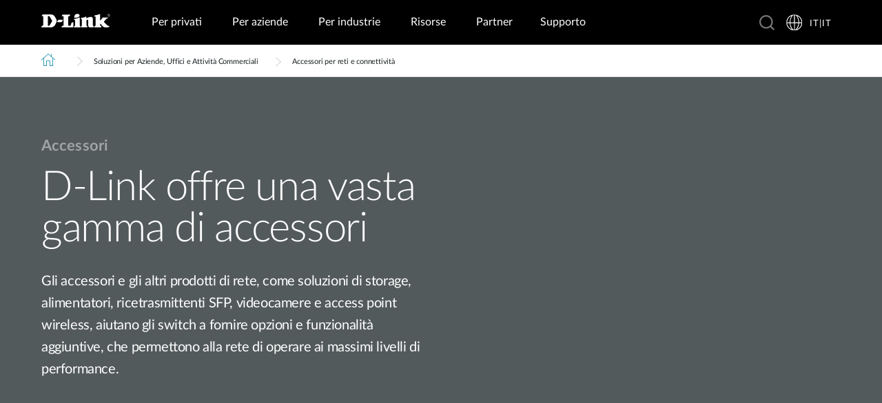

--- FILE ---
content_type: text/html; charset=utf-8
request_url: https://www.dlink.com/it/it/prodotti-professionali/accessories
body_size: 32770
content:



<!DOCTYPE html>
<html lang="it" class="no_js" xml:lang="it-IT" id="web1">
<head>
    <meta http-equiv="X-UA-Compatible" content="IE=edge">

    <!-- Google Consent Mode -->
<script data-cookieconsent="ignore">
    window.dataLayer = window.dataLayer || [];
    function gtag() {
        dataLayer.push(arguments)
    }
	gtag('js', new Date());
	gtag('set', 'url_passthrough', true);
	gtag('config', 'GTM-T7X8QGS');
    gtag("consent", "default", {
        ad_storage: "denied",
        analytics_storage: "granted",
        functionality_storage: "denied",
        personalization_storage: "denied",
        security_storage: "granted",
		ad_user_data: "denied",
		ad_personalization: "denied",
        wait_for_update: 500
    });
    gtag("set", "ads_data_redaction", true);
	gtag('set', 'developer_id.dNTIxZG', true);
</script>
<!-- End Google Consent Mode-->

<script async="async" src=//consent.trustarc.com/notice?domain=mydlink.com&c=teconsent&js=nj&noticeType=bb&text=true&gtm=1&country=gb&language=en crossorigin=""></script>

<!-- Google Tag Manager -->
<script data-cookieconsent="ignore">
    (function (w, d, s, l, i) {
        w[l] = w[l] || []; w[l].push({
            'gtm.start':
                new Date().getTime(), event: 'gtm.js'
        });
        var f = d.getElementsByTagName(s)[0], j = d.createElement(s), dl = l != 'dataLayer' ? '&l=' + l : '';
        j.async = true;
        j.src = '//www.googletagmanager.com/gtm.js?id=' + i + dl;
        f.parentNode.insertBefore(j, f);
    })(window, document, 'script', 'dataLayer', 'GTM-T7X8QGS');
</script>
<!-- End Google Tag Manager -->

<script>

	//Consent Mode Status
	const ConsentType = {
		DENIED: 'denied',
		GRANTED: 'granted',
	};

	const convertBooleanToGrantedOrDenied = (boolean) => boolean ? ConsentType.GRANTED : ConsentType.DENIED; 
	/*
	TODO: This is where you can configure the Google Consent Mode, map the CMP categorisation and the default values for the consent initialization
	Google recommends commenting our consent types that you are not going to use.
	*/
	const domain = 'mydlink.com'; // TODO: update

	// Bucket Mapping
	const REQUIRED = 1;
	const FUNCTIONAL = 2;
	const ADVERTISING = 3;
	const consentTypesMapped = {
		'ad_storage': ADVERTISING,
		'ad_user_data': ADVERTISING,
		'ad_personalization': FUNCTIONAL,
		'analytics_storage': FUNCTIONAL,
		'functionality_storage': FUNCTIONAL,
		'personalization_storage': FUNCTIONAL,
		'security_storage': REQUIRED
	}

	const getConsentState = (prefCookie) => {
		var consentStates = {};
		var noticeBehavior = window.truste.util.readCookie("notice_behavior");
		/*
		TODO: Can be changed according to customer's need and according to the configuration
		*/

		var impliedLocation = noticeBehavior && noticeBehavior.includes("na");
		for (const consentType in consentTypesMapped) {
			var id = consentTypesMapped[consentType]; 
			if(prefCookie && !prefCookie.includes(0)) {
				console.log("Existing consent..");
				consentStates[consentType] = convertBooleanToGrantedOrDenied(prefCookie && prefCookie.includes(id));
			} else {
				console.log("Non Existing consent..");
				consentStates[consentType] = convertBooleanToGrantedOrDenied(impliedLocation);
			}
		}
		consentStates['wait_for_update'] = 500;
		console.log(consentStates);
		return consentStates;
	};

	/*
	Helper function to submit a GCM event based on user's preferences on TrustArc's Script
	consent: The consent object will be an array of values [1, 2, 3, n] as 1 being if the user consented to required, 2 to function, ... etc
	This function needs to be customized according to the customer's needed mapping. Ex: 'ad_storage': returnGrantedOrDenied(advertisingAccepted) is being mapped to advertising. if we were to map it to functional instead, we just need to change the bucket variable it's looking at. 
	*/
 
	var runOnceGCM = 0;
	function handleConsentDecisionForGCM(consent) {
		//This code initializes the consent mode
		const consentStates = getConsentState(consent.consentDecision);
		var defaultOrUpdate;
		if (runOnceGCM == 0) {
			defaultOrUpdate = 'default';
			runOnceGCM++;
		} else {
			console.log('consent is being updated');
			defaultOrUpdate = 'update';
		}
		console.log(consentStates);
		//Once consent is changed, we will send an update 
		gtag('consent', defaultOrUpdate, 
			consentStates
		);
	}

 
	// This code is responsible for listening to any consent changes trough TrustArc's CCM Instance
	// And pushing the consent changes to the dataLayer according to the customer's consent mapping
	// This is for the intial load. If the user has a consent different from the default values, this is to push an update to the datalayer 
	// Once the CCM loads. 

	var interval = setInterval(() => {
		if (window.truste) {
			var consentDecision = truste.cma.callApi("getGDPRConsentDecision", domain);
			handleConsentDecisionForGCM(consentDecision);
			clearInterval(interval);
			console.log("running once...");
		}
	}, 100);
 
	// Start listening to when users submit their preferences  
	window.addEventListener("message", (event) => {
		let eventDataJson = null;
		// We only care about TrustArc Events at this point. And TrustArc's even it encoded in JSON
		try {
			eventDataJson = JSON.parse(event.data);
		} catch {
			// Some other event that is not JSON. 
			// TrustArc encodes the data as JSON
			// console.log(event.data);
		}
 
		// Safeguard to make sure we are only getting events from TrustArc
		if (eventDataJson && eventDataJson.source === "preference_manager") {
			// Means that the user has submited their preferences
			if (eventDataJson.message === "submit_preferences") {
				console.log("Event Data: ", eventDataJson);
				// Waiting half a second to make sure user's preferences are reflected. 
				setTimeout(() => {
					var consentDecision = truste.cma.callApi("getGDPRConsentDecision", domain);
					console.log("Consent Decision: ", consentDecision);
					handleConsentDecisionForGCM(consentDecision);
				}, 500);
			}
		}
	}, false);
</script>



<title>Accessori per reti e connettivit&#224; | D-Link Italia</title>
<meta http-equiv="Content-Type" content="text/html; charset=UTF-8" /><script type="text/javascript">window.NREUM||(NREUM={});NREUM.info = {"beacon":"bam.nr-data.net","errorBeacon":"bam.nr-data.net","licenseKey":"dfc26379a8","applicationID":"1364060927","transactionName":"b1wEZRcHXBBQWk1cXVYWK2cmSWEKRVxaWkBdeglfERRdD11cSxp7Vl0DSQ==","queueTime":0,"applicationTime":603,"agent":"","atts":""}</script><script type="text/javascript">(window.NREUM||(NREUM={})).init={privacy:{cookies_enabled:true},ajax:{deny_list:["bam.nr-data.net"]},feature_flags:["soft_nav"],distributed_tracing:{enabled:true}};(window.NREUM||(NREUM={})).loader_config={agentID:"1431848411",accountID:"685642",trustKey:"685642",xpid:"Ug4CV1JRGwIDUlVSAQEOVFM=",licenseKey:"dfc26379a8",applicationID:"1364060927",browserID:"1431848411"};window.NREUM||(NREUM={}),__nr_require=function(t,e,n){function r(n){if(!e[n]){var o=e[n]={exports:{}};t[n][0].call(o.exports,function(e){var o=t[n][1][e];return r(o||e)},o,o.exports)}return e[n].exports}if("function"==typeof __nr_require)return __nr_require;for(var o=0;o<n.length;o++)r(n[o]);return r}({1:[function(t,e,n){function r(t){try{s.console&&console.log(t)}catch(e){}}var o,i=t("ee"),a=t(31),s={};try{o=localStorage.getItem("__nr_flags").split(","),console&&"function"==typeof console.log&&(s.console=!0,o.indexOf("dev")!==-1&&(s.dev=!0),o.indexOf("nr_dev")!==-1&&(s.nrDev=!0))}catch(c){}s.nrDev&&i.on("internal-error",function(t){r(t.stack)}),s.dev&&i.on("fn-err",function(t,e,n){r(n.stack)}),s.dev&&(r("NR AGENT IN DEVELOPMENT MODE"),r("flags: "+a(s,function(t,e){return t}).join(", ")))},{}],2:[function(t,e,n){function r(t,e,n,r,s){try{l?l-=1:o(s||new UncaughtException(t,e,n),!0)}catch(f){try{i("ierr",[f,c.now(),!0])}catch(d){}}return"function"==typeof u&&u.apply(this,a(arguments))}function UncaughtException(t,e,n){this.message=t||"Uncaught error with no additional information",this.sourceURL=e,this.line=n}function o(t,e){var n=e?null:c.now();i("err",[t,n])}var i=t("handle"),a=t(32),s=t("ee"),c=t("loader"),f=t("gos"),u=window.onerror,d=!1,p="nr@seenError";if(!c.disabled){var l=0;c.features.err=!0,t(1),window.onerror=r;try{throw new Error}catch(h){"stack"in h&&(t(14),t(13),"addEventListener"in window&&t(7),c.xhrWrappable&&t(15),d=!0)}s.on("fn-start",function(t,e,n){d&&(l+=1)}),s.on("fn-err",function(t,e,n){d&&!n[p]&&(f(n,p,function(){return!0}),this.thrown=!0,o(n))}),s.on("fn-end",function(){d&&!this.thrown&&l>0&&(l-=1)}),s.on("internal-error",function(t){i("ierr",[t,c.now(),!0])})}},{}],3:[function(t,e,n){var r=t("loader");r.disabled||(r.features.ins=!0)},{}],4:[function(t,e,n){function r(){U++,L=g.hash,this[u]=y.now()}function o(){U--,g.hash!==L&&i(0,!0);var t=y.now();this[h]=~~this[h]+t-this[u],this[d]=t}function i(t,e){E.emit("newURL",[""+g,e])}function a(t,e){t.on(e,function(){this[e]=y.now()})}var s="-start",c="-end",f="-body",u="fn"+s,d="fn"+c,p="cb"+s,l="cb"+c,h="jsTime",m="fetch",v="addEventListener",w=window,g=w.location,y=t("loader");if(w[v]&&y.xhrWrappable&&!y.disabled){var x=t(11),b=t(12),E=t(9),R=t(7),O=t(14),T=t(8),S=t(15),P=t(10),M=t("ee"),C=M.get("tracer"),N=t(23);t(17),y.features.spa=!0;var L,U=0;M.on(u,r),b.on(p,r),P.on(p,r),M.on(d,o),b.on(l,o),P.on(l,o),M.buffer([u,d,"xhr-resolved"]),R.buffer([u]),O.buffer(["setTimeout"+c,"clearTimeout"+s,u]),S.buffer([u,"new-xhr","send-xhr"+s]),T.buffer([m+s,m+"-done",m+f+s,m+f+c]),E.buffer(["newURL"]),x.buffer([u]),b.buffer(["propagate",p,l,"executor-err","resolve"+s]),C.buffer([u,"no-"+u]),P.buffer(["new-jsonp","cb-start","jsonp-error","jsonp-end"]),a(T,m+s),a(T,m+"-done"),a(P,"new-jsonp"),a(P,"jsonp-end"),a(P,"cb-start"),E.on("pushState-end",i),E.on("replaceState-end",i),w[v]("hashchange",i,N(!0)),w[v]("load",i,N(!0)),w[v]("popstate",function(){i(0,U>1)},N(!0))}},{}],5:[function(t,e,n){function r(){var t=new PerformanceObserver(function(t,e){var n=t.getEntries();s(v,[n])});try{t.observe({entryTypes:["resource"]})}catch(e){}}function o(t){if(s(v,[window.performance.getEntriesByType(w)]),window.performance["c"+p])try{window.performance[h](m,o,!1)}catch(t){}else try{window.performance[h]("webkit"+m,o,!1)}catch(t){}}function i(t){}if(window.performance&&window.performance.timing&&window.performance.getEntriesByType){var a=t("ee"),s=t("handle"),c=t(14),f=t(13),u=t(6),d=t(23),p="learResourceTimings",l="addEventListener",h="removeEventListener",m="resourcetimingbufferfull",v="bstResource",w="resource",g="-start",y="-end",x="fn"+g,b="fn"+y,E="bstTimer",R="pushState",O=t("loader");if(!O.disabled){O.features.stn=!0,t(9),"addEventListener"in window&&t(7);var T=NREUM.o.EV;a.on(x,function(t,e){var n=t[0];n instanceof T&&(this.bstStart=O.now())}),a.on(b,function(t,e){var n=t[0];n instanceof T&&s("bst",[n,e,this.bstStart,O.now()])}),c.on(x,function(t,e,n){this.bstStart=O.now(),this.bstType=n}),c.on(b,function(t,e){s(E,[e,this.bstStart,O.now(),this.bstType])}),f.on(x,function(){this.bstStart=O.now()}),f.on(b,function(t,e){s(E,[e,this.bstStart,O.now(),"requestAnimationFrame"])}),a.on(R+g,function(t){this.time=O.now(),this.startPath=location.pathname+location.hash}),a.on(R+y,function(t){s("bstHist",[location.pathname+location.hash,this.startPath,this.time])}),u()?(s(v,[window.performance.getEntriesByType("resource")]),r()):l in window.performance&&(window.performance["c"+p]?window.performance[l](m,o,d(!1)):window.performance[l]("webkit"+m,o,d(!1))),document[l]("scroll",i,d(!1)),document[l]("keypress",i,d(!1)),document[l]("click",i,d(!1))}}},{}],6:[function(t,e,n){e.exports=function(){return"PerformanceObserver"in window&&"function"==typeof window.PerformanceObserver}},{}],7:[function(t,e,n){function r(t){for(var e=t;e&&!e.hasOwnProperty(u);)e=Object.getPrototypeOf(e);e&&o(e)}function o(t){s.inPlace(t,[u,d],"-",i)}function i(t,e){return t[1]}var a=t("ee").get("events"),s=t("wrap-function")(a,!0),c=t("gos"),f=XMLHttpRequest,u="addEventListener",d="removeEventListener";e.exports=a,"getPrototypeOf"in Object?(r(document),r(window),r(f.prototype)):f.prototype.hasOwnProperty(u)&&(o(window),o(f.prototype)),a.on(u+"-start",function(t,e){var n=t[1];if(null!==n&&("function"==typeof n||"object"==typeof n)){var r=c(n,"nr@wrapped",function(){function t(){if("function"==typeof n.handleEvent)return n.handleEvent.apply(n,arguments)}var e={object:t,"function":n}[typeof n];return e?s(e,"fn-",null,e.name||"anonymous"):n});this.wrapped=t[1]=r}}),a.on(d+"-start",function(t){t[1]=this.wrapped||t[1]})},{}],8:[function(t,e,n){function r(t,e,n){var r=t[e];"function"==typeof r&&(t[e]=function(){var t=i(arguments),e={};o.emit(n+"before-start",[t],e);var a;e[m]&&e[m].dt&&(a=e[m].dt);var s=r.apply(this,t);return o.emit(n+"start",[t,a],s),s.then(function(t){return o.emit(n+"end",[null,t],s),t},function(t){throw o.emit(n+"end",[t],s),t})})}var o=t("ee").get("fetch"),i=t(32),a=t(31);e.exports=o;var s=window,c="fetch-",f=c+"body-",u=["arrayBuffer","blob","json","text","formData"],d=s.Request,p=s.Response,l=s.fetch,h="prototype",m="nr@context";d&&p&&l&&(a(u,function(t,e){r(d[h],e,f),r(p[h],e,f)}),r(s,"fetch",c),o.on(c+"end",function(t,e){var n=this;if(e){var r=e.headers.get("content-length");null!==r&&(n.rxSize=r),o.emit(c+"done",[null,e],n)}else o.emit(c+"done",[t],n)}))},{}],9:[function(t,e,n){var r=t("ee").get("history"),o=t("wrap-function")(r);e.exports=r;var i=window.history&&window.history.constructor&&window.history.constructor.prototype,a=window.history;i&&i.pushState&&i.replaceState&&(a=i),o.inPlace(a,["pushState","replaceState"],"-")},{}],10:[function(t,e,n){function r(t){function e(){f.emit("jsonp-end",[],l),t.removeEventListener("load",e,c(!1)),t.removeEventListener("error",n,c(!1))}function n(){f.emit("jsonp-error",[],l),f.emit("jsonp-end",[],l),t.removeEventListener("load",e,c(!1)),t.removeEventListener("error",n,c(!1))}var r=t&&"string"==typeof t.nodeName&&"script"===t.nodeName.toLowerCase();if(r){var o="function"==typeof t.addEventListener;if(o){var a=i(t.src);if(a){var d=s(a),p="function"==typeof d.parent[d.key];if(p){var l={};u.inPlace(d.parent,[d.key],"cb-",l),t.addEventListener("load",e,c(!1)),t.addEventListener("error",n,c(!1)),f.emit("new-jsonp",[t.src],l)}}}}}function o(){return"addEventListener"in window}function i(t){var e=t.match(d);return e?e[1]:null}function a(t,e){var n=t.match(l),r=n[1],o=n[3];return o?a(o,e[r]):e[r]}function s(t){var e=t.match(p);return e&&e.length>=3?{key:e[2],parent:a(e[1],window)}:{key:t,parent:window}}var c=t(23),f=t("ee").get("jsonp"),u=t("wrap-function")(f);if(e.exports=f,o()){var d=/[?&](?:callback|cb)=([^&#]+)/,p=/(.*)\.([^.]+)/,l=/^(\w+)(\.|$)(.*)$/,h=["appendChild","insertBefore","replaceChild"];Node&&Node.prototype&&Node.prototype.appendChild?u.inPlace(Node.prototype,h,"dom-"):(u.inPlace(HTMLElement.prototype,h,"dom-"),u.inPlace(HTMLHeadElement.prototype,h,"dom-"),u.inPlace(HTMLBodyElement.prototype,h,"dom-")),f.on("dom-start",function(t){r(t[0])})}},{}],11:[function(t,e,n){var r=t("ee").get("mutation"),o=t("wrap-function")(r),i=NREUM.o.MO;e.exports=r,i&&(window.MutationObserver=function(t){return this instanceof i?new i(o(t,"fn-")):i.apply(this,arguments)},MutationObserver.prototype=i.prototype)},{}],12:[function(t,e,n){function r(t){var e=i.context(),n=s(t,"executor-",e,null,!1),r=new f(n);return i.context(r).getCtx=function(){return e},r}var o=t("wrap-function"),i=t("ee").get("promise"),a=t("ee").getOrSetContext,s=o(i),c=t(31),f=NREUM.o.PR;e.exports=i,f&&(window.Promise=r,["all","race"].forEach(function(t){var e=f[t];f[t]=function(n){function r(t){return function(){i.emit("propagate",[null,!o],a,!1,!1),o=o||!t}}var o=!1;c(n,function(e,n){Promise.resolve(n).then(r("all"===t),r(!1))});var a=e.apply(f,arguments),s=f.resolve(a);return s}}),["resolve","reject"].forEach(function(t){var e=f[t];f[t]=function(t){var n=e.apply(f,arguments);return t!==n&&i.emit("propagate",[t,!0],n,!1,!1),n}}),f.prototype["catch"]=function(t){return this.then(null,t)},f.prototype=Object.create(f.prototype,{constructor:{value:r}}),c(Object.getOwnPropertyNames(f),function(t,e){try{r[e]=f[e]}catch(n){}}),o.wrapInPlace(f.prototype,"then",function(t){return function(){var e=this,n=o.argsToArray.apply(this,arguments),r=a(e);r.promise=e,n[0]=s(n[0],"cb-",r,null,!1),n[1]=s(n[1],"cb-",r,null,!1);var c=t.apply(this,n);return r.nextPromise=c,i.emit("propagate",[e,!0],c,!1,!1),c}}),i.on("executor-start",function(t){t[0]=s(t[0],"resolve-",this,null,!1),t[1]=s(t[1],"resolve-",this,null,!1)}),i.on("executor-err",function(t,e,n){t[1](n)}),i.on("cb-end",function(t,e,n){i.emit("propagate",[n,!0],this.nextPromise,!1,!1)}),i.on("propagate",function(t,e,n){this.getCtx&&!e||(this.getCtx=function(){if(t instanceof Promise)var e=i.context(t);return e&&e.getCtx?e.getCtx():this})}),r.toString=function(){return""+f})},{}],13:[function(t,e,n){var r=t("ee").get("raf"),o=t("wrap-function")(r),i="equestAnimationFrame";e.exports=r,o.inPlace(window,["r"+i,"mozR"+i,"webkitR"+i,"msR"+i],"raf-"),r.on("raf-start",function(t){t[0]=o(t[0],"fn-")})},{}],14:[function(t,e,n){function r(t,e,n){t[0]=a(t[0],"fn-",null,n)}function o(t,e,n){this.method=n,this.timerDuration=isNaN(t[1])?0:+t[1],t[0]=a(t[0],"fn-",this,n)}var i=t("ee").get("timer"),a=t("wrap-function")(i),s="setTimeout",c="setInterval",f="clearTimeout",u="-start",d="-";e.exports=i,a.inPlace(window,[s,"setImmediate"],s+d),a.inPlace(window,[c],c+d),a.inPlace(window,[f,"clearImmediate"],f+d),i.on(c+u,r),i.on(s+u,o)},{}],15:[function(t,e,n){function r(t,e){d.inPlace(e,["onreadystatechange"],"fn-",s)}function o(){var t=this,e=u.context(t);t.readyState>3&&!e.resolved&&(e.resolved=!0,u.emit("xhr-resolved",[],t)),d.inPlace(t,y,"fn-",s)}function i(t){x.push(t),m&&(E?E.then(a):w?w(a):(R=-R,O.data=R))}function a(){for(var t=0;t<x.length;t++)r([],x[t]);x.length&&(x=[])}function s(t,e){return e}function c(t,e){for(var n in t)e[n]=t[n];return e}t(7);var f=t("ee"),u=f.get("xhr"),d=t("wrap-function")(u),p=t(23),l=NREUM.o,h=l.XHR,m=l.MO,v=l.PR,w=l.SI,g="readystatechange",y=["onload","onerror","onabort","onloadstart","onloadend","onprogress","ontimeout"],x=[];e.exports=u;var b=window.XMLHttpRequest=function(t){var e=new h(t);try{u.emit("new-xhr",[e],e),e.addEventListener(g,o,p(!1))}catch(n){try{u.emit("internal-error",[n])}catch(r){}}return e};if(c(h,b),b.prototype=h.prototype,d.inPlace(b.prototype,["open","send"],"-xhr-",s),u.on("send-xhr-start",function(t,e){r(t,e),i(e)}),u.on("open-xhr-start",r),m){var E=v&&v.resolve();if(!w&&!v){var R=1,O=document.createTextNode(R);new m(a).observe(O,{characterData:!0})}}else f.on("fn-end",function(t){t[0]&&t[0].type===g||a()})},{}],16:[function(t,e,n){function r(t){if(!s(t))return null;var e=window.NREUM;if(!e.loader_config)return null;var n=(e.loader_config.accountID||"").toString()||null,r=(e.loader_config.agentID||"").toString()||null,f=(e.loader_config.trustKey||"").toString()||null;if(!n||!r)return null;var h=l.generateSpanId(),m=l.generateTraceId(),v=Date.now(),w={spanId:h,traceId:m,timestamp:v};return(t.sameOrigin||c(t)&&p())&&(w.traceContextParentHeader=o(h,m),w.traceContextStateHeader=i(h,v,n,r,f)),(t.sameOrigin&&!u()||!t.sameOrigin&&c(t)&&d())&&(w.newrelicHeader=a(h,m,v,n,r,f)),w}function o(t,e){return"00-"+e+"-"+t+"-01"}function i(t,e,n,r,o){var i=0,a="",s=1,c="",f="";return o+"@nr="+i+"-"+s+"-"+n+"-"+r+"-"+t+"-"+a+"-"+c+"-"+f+"-"+e}function a(t,e,n,r,o,i){var a="btoa"in window&&"function"==typeof window.btoa;if(!a)return null;var s={v:[0,1],d:{ty:"Browser",ac:r,ap:o,id:t,tr:e,ti:n}};return i&&r!==i&&(s.d.tk=i),btoa(JSON.stringify(s))}function s(t){return f()&&c(t)}function c(t){var e=!1,n={};if("init"in NREUM&&"distributed_tracing"in NREUM.init&&(n=NREUM.init.distributed_tracing),t.sameOrigin)e=!0;else if(n.allowed_origins instanceof Array)for(var r=0;r<n.allowed_origins.length;r++){var o=h(n.allowed_origins[r]);if(t.hostname===o.hostname&&t.protocol===o.protocol&&t.port===o.port){e=!0;break}}return e}function f(){return"init"in NREUM&&"distributed_tracing"in NREUM.init&&!!NREUM.init.distributed_tracing.enabled}function u(){return"init"in NREUM&&"distributed_tracing"in NREUM.init&&!!NREUM.init.distributed_tracing.exclude_newrelic_header}function d(){return"init"in NREUM&&"distributed_tracing"in NREUM.init&&NREUM.init.distributed_tracing.cors_use_newrelic_header!==!1}function p(){return"init"in NREUM&&"distributed_tracing"in NREUM.init&&!!NREUM.init.distributed_tracing.cors_use_tracecontext_headers}var l=t(28),h=t(18);e.exports={generateTracePayload:r,shouldGenerateTrace:s}},{}],17:[function(t,e,n){function r(t){var e=this.params,n=this.metrics;if(!this.ended){this.ended=!0;for(var r=0;r<p;r++)t.removeEventListener(d[r],this.listener,!1);return e.protocol&&"data"===e.protocol?void g("Ajax/DataUrl/Excluded"):void(e.aborted||(n.duration=a.now()-this.startTime,this.loadCaptureCalled||4!==t.readyState?null==e.status&&(e.status=0):i(this,t),n.cbTime=this.cbTime,s("xhr",[e,n,this.startTime,this.endTime,"xhr"],this)))}}function o(t,e){var n=c(e),r=t.params;r.hostname=n.hostname,r.port=n.port,r.protocol=n.protocol,r.host=n.hostname+":"+n.port,r.pathname=n.pathname,t.parsedOrigin=n,t.sameOrigin=n.sameOrigin}function i(t,e){t.params.status=e.status;var n=v(e,t.lastSize);if(n&&(t.metrics.rxSize=n),t.sameOrigin){var r=e.getResponseHeader("X-NewRelic-App-Data");r&&(t.params.cat=r.split(", ").pop())}t.loadCaptureCalled=!0}var a=t("loader");if(a.xhrWrappable&&!a.disabled){var s=t("handle"),c=t(18),f=t(16).generateTracePayload,u=t("ee"),d=["load","error","abort","timeout"],p=d.length,l=t("id"),h=t(24),m=t(22),v=t(19),w=t(23),g=t(25).recordSupportability,y=NREUM.o.REQ,x=window.XMLHttpRequest;a.features.xhr=!0,t(15),t(8),u.on("new-xhr",function(t){var e=this;e.totalCbs=0,e.called=0,e.cbTime=0,e.end=r,e.ended=!1,e.xhrGuids={},e.lastSize=null,e.loadCaptureCalled=!1,e.params=this.params||{},e.metrics=this.metrics||{},t.addEventListener("load",function(n){i(e,t)},w(!1)),h&&(h>34||h<10)||t.addEventListener("progress",function(t){e.lastSize=t.loaded},w(!1))}),u.on("open-xhr-start",function(t){this.params={method:t[0]},o(this,t[1]),this.metrics={}}),u.on("open-xhr-end",function(t,e){"loader_config"in NREUM&&"xpid"in NREUM.loader_config&&this.sameOrigin&&e.setRequestHeader("X-NewRelic-ID",NREUM.loader_config.xpid);var n=f(this.parsedOrigin);if(n){var r=!1;n.newrelicHeader&&(e.setRequestHeader("newrelic",n.newrelicHeader),r=!0),n.traceContextParentHeader&&(e.setRequestHeader("traceparent",n.traceContextParentHeader),n.traceContextStateHeader&&e.setRequestHeader("tracestate",n.traceContextStateHeader),r=!0),r&&(this.dt=n)}}),u.on("send-xhr-start",function(t,e){var n=this.metrics,r=t[0],o=this;if(n&&r){var i=m(r);i&&(n.txSize=i)}this.startTime=a.now(),this.listener=function(t){try{"abort"!==t.type||o.loadCaptureCalled||(o.params.aborted=!0),("load"!==t.type||o.called===o.totalCbs&&(o.onloadCalled||"function"!=typeof e.onload))&&o.end(e)}catch(n){try{u.emit("internal-error",[n])}catch(r){}}};for(var s=0;s<p;s++)e.addEventListener(d[s],this.listener,w(!1))}),u.on("xhr-cb-time",function(t,e,n){this.cbTime+=t,e?this.onloadCalled=!0:this.called+=1,this.called!==this.totalCbs||!this.onloadCalled&&"function"==typeof n.onload||this.end(n)}),u.on("xhr-load-added",function(t,e){var n=""+l(t)+!!e;this.xhrGuids&&!this.xhrGuids[n]&&(this.xhrGuids[n]=!0,this.totalCbs+=1)}),u.on("xhr-load-removed",function(t,e){var n=""+l(t)+!!e;this.xhrGuids&&this.xhrGuids[n]&&(delete this.xhrGuids[n],this.totalCbs-=1)}),u.on("xhr-resolved",function(){this.endTime=a.now()}),u.on("addEventListener-end",function(t,e){e instanceof x&&"load"===t[0]&&u.emit("xhr-load-added",[t[1],t[2]],e)}),u.on("removeEventListener-end",function(t,e){e instanceof x&&"load"===t[0]&&u.emit("xhr-load-removed",[t[1],t[2]],e)}),u.on("fn-start",function(t,e,n){e instanceof x&&("onload"===n&&(this.onload=!0),("load"===(t[0]&&t[0].type)||this.onload)&&(this.xhrCbStart=a.now()))}),u.on("fn-end",function(t,e){this.xhrCbStart&&u.emit("xhr-cb-time",[a.now()-this.xhrCbStart,this.onload,e],e)}),u.on("fetch-before-start",function(t){function e(t,e){var n=!1;return e.newrelicHeader&&(t.set("newrelic",e.newrelicHeader),n=!0),e.traceContextParentHeader&&(t.set("traceparent",e.traceContextParentHeader),e.traceContextStateHeader&&t.set("tracestate",e.traceContextStateHeader),n=!0),n}var n,r=t[1]||{};"string"==typeof t[0]?n=t[0]:t[0]&&t[0].url?n=t[0].url:window.URL&&t[0]&&t[0]instanceof URL&&(n=t[0].href),n&&(this.parsedOrigin=c(n),this.sameOrigin=this.parsedOrigin.sameOrigin);var o=f(this.parsedOrigin);if(o&&(o.newrelicHeader||o.traceContextParentHeader))if("string"==typeof t[0]||window.URL&&t[0]&&t[0]instanceof URL){var i={};for(var a in r)i[a]=r[a];i.headers=new Headers(r.headers||{}),e(i.headers,o)&&(this.dt=o),t.length>1?t[1]=i:t.push(i)}else t[0]&&t[0].headers&&e(t[0].headers,o)&&(this.dt=o)}),u.on("fetch-start",function(t,e){this.params={},this.metrics={},this.startTime=a.now(),this.dt=e,t.length>=1&&(this.target=t[0]),t.length>=2&&(this.opts=t[1]);var n,r=this.opts||{},i=this.target;if("string"==typeof i?n=i:"object"==typeof i&&i instanceof y?n=i.url:window.URL&&"object"==typeof i&&i instanceof URL&&(n=i.href),o(this,n),"data"!==this.params.protocol){var s=(""+(i&&i instanceof y&&i.method||r.method||"GET")).toUpperCase();this.params.method=s,this.txSize=m(r.body)||0}}),u.on("fetch-done",function(t,e){if(this.endTime=a.now(),this.params||(this.params={}),"data"===this.params.protocol)return void g("Ajax/DataUrl/Excluded");this.params.status=e?e.status:0;var n;"string"==typeof this.rxSize&&this.rxSize.length>0&&(n=+this.rxSize);var r={txSize:this.txSize,rxSize:n,duration:a.now()-this.startTime};s("xhr",[this.params,r,this.startTime,this.endTime,"fetch"],this)})}},{}],18:[function(t,e,n){var r={};e.exports=function(t){if(t in r)return r[t];if(0===(t||"").indexOf("data:"))return{protocol:"data"};var e=document.createElement("a"),n=window.location,o={};e.href=t,o.port=e.port;var i=e.href.split("://");!o.port&&i[1]&&(o.port=i[1].split("/")[0].split("@").pop().split(":")[1]),o.port&&"0"!==o.port||(o.port="https"===i[0]?"443":"80"),o.hostname=e.hostname||n.hostname,o.pathname=e.pathname,o.protocol=i[0],"/"!==o.pathname.charAt(0)&&(o.pathname="/"+o.pathname);var a=!e.protocol||":"===e.protocol||e.protocol===n.protocol,s=e.hostname===document.domain&&e.port===n.port;return o.sameOrigin=a&&(!e.hostname||s),"/"===o.pathname&&(r[t]=o),o}},{}],19:[function(t,e,n){function r(t,e){var n=t.responseType;return"json"===n&&null!==e?e:"arraybuffer"===n||"blob"===n||"json"===n?o(t.response):"text"===n||""===n||void 0===n?o(t.responseText):void 0}var o=t(22);e.exports=r},{}],20:[function(t,e,n){function r(){}function o(t,e,n,r){return function(){return u.recordSupportability("API/"+e+"/called"),i(t+e,[f.now()].concat(s(arguments)),n?null:this,r),n?void 0:this}}var i=t("handle"),a=t(31),s=t(32),c=t("ee").get("tracer"),f=t("loader"),u=t(25),d=NREUM;"undefined"==typeof window.newrelic&&(newrelic=d);var p=["setPageViewName","setCustomAttribute","setErrorHandler","finished","addToTrace","inlineHit","addRelease"],l="api-",h=l+"ixn-";a(p,function(t,e){d[e]=o(l,e,!0,"api")}),d.addPageAction=o(l,"addPageAction",!0),d.setCurrentRouteName=o(l,"routeName",!0),e.exports=newrelic,d.interaction=function(){return(new r).get()};var m=r.prototype={createTracer:function(t,e){var n={},r=this,o="function"==typeof e;return i(h+"tracer",[f.now(),t,n],r),function(){if(c.emit((o?"":"no-")+"fn-start",[f.now(),r,o],n),o)try{return e.apply(this,arguments)}catch(t){throw c.emit("fn-err",[arguments,this,t],n),t}finally{c.emit("fn-end",[f.now()],n)}}}};a("actionText,setName,setAttribute,save,ignore,onEnd,getContext,end,get".split(","),function(t,e){m[e]=o(h,e)}),newrelic.noticeError=function(t,e){"string"==typeof t&&(t=new Error(t)),u.recordSupportability("API/noticeError/called"),i("err",[t,f.now(),!1,e])}},{}],21:[function(t,e,n){function r(t){if(NREUM.init){for(var e=NREUM.init,n=t.split("."),r=0;r<n.length-1;r++)if(e=e[n[r]],"object"!=typeof e)return;return e=e[n[n.length-1]]}}e.exports={getConfiguration:r}},{}],22:[function(t,e,n){e.exports=function(t){if("string"==typeof t&&t.length)return t.length;if("object"==typeof t){if("undefined"!=typeof ArrayBuffer&&t instanceof ArrayBuffer&&t.byteLength)return t.byteLength;if("undefined"!=typeof Blob&&t instanceof Blob&&t.size)return t.size;if(!("undefined"!=typeof FormData&&t instanceof FormData))try{return JSON.stringify(t).length}catch(e){return}}}},{}],23:[function(t,e,n){var r=!1;try{var o=Object.defineProperty({},"passive",{get:function(){r=!0}});window.addEventListener("testPassive",null,o),window.removeEventListener("testPassive",null,o)}catch(i){}e.exports=function(t){return r?{passive:!0,capture:!!t}:!!t}},{}],24:[function(t,e,n){var r=0,o=navigator.userAgent.match(/Firefox[\/\s](\d+\.\d+)/);o&&(r=+o[1]),e.exports=r},{}],25:[function(t,e,n){function r(t,e){var n=[a,t,{name:t},e];return i("storeMetric",n,null,"api"),n}function o(t,e){var n=[s,t,{name:t},e];return i("storeEventMetrics",n,null,"api"),n}var i=t("handle"),a="sm",s="cm";e.exports={constants:{SUPPORTABILITY_METRIC:a,CUSTOM_METRIC:s},recordSupportability:r,recordCustom:o}},{}],26:[function(t,e,n){function r(){return s.exists&&performance.now?Math.round(performance.now()):(i=Math.max((new Date).getTime(),i))-a}function o(){return i}var i=(new Date).getTime(),a=i,s=t(33);e.exports=r,e.exports.offset=a,e.exports.getLastTimestamp=o},{}],27:[function(t,e,n){function r(t,e){var n=t.getEntries();n.forEach(function(t){"first-paint"===t.name?l("timing",["fp",Math.floor(t.startTime)]):"first-contentful-paint"===t.name&&l("timing",["fcp",Math.floor(t.startTime)])})}function o(t,e){var n=t.getEntries();if(n.length>0){var r=n[n.length-1];if(f&&f<r.startTime)return;var o=[r],i=a({});i&&o.push(i),l("lcp",o)}}function i(t){t.getEntries().forEach(function(t){t.hadRecentInput||l("cls",[t])})}function a(t){var e=navigator.connection||navigator.mozConnection||navigator.webkitConnection;if(e)return e.type&&(t["net-type"]=e.type),e.effectiveType&&(t["net-etype"]=e.effectiveType),e.rtt&&(t["net-rtt"]=e.rtt),e.downlink&&(t["net-dlink"]=e.downlink),t}function s(t){if(t instanceof w&&!y){var e=Math.round(t.timeStamp),n={type:t.type};a(n),e<=h.now()?n.fid=h.now()-e:e>h.offset&&e<=Date.now()?(e-=h.offset,n.fid=h.now()-e):e=h.now(),y=!0,l("timing",["fi",e,n])}}function c(t){"hidden"===t&&(f=h.now(),l("pageHide",[f]))}if(!("init"in NREUM&&"page_view_timing"in NREUM.init&&"enabled"in NREUM.init.page_view_timing&&NREUM.init.page_view_timing.enabled===!1)){var f,u,d,p,l=t("handle"),h=t("loader"),m=t(30),v=t(23),w=NREUM.o.EV;if("PerformanceObserver"in window&&"function"==typeof window.PerformanceObserver){u=new PerformanceObserver(r);try{u.observe({entryTypes:["paint"]})}catch(g){}d=new PerformanceObserver(o);try{d.observe({entryTypes:["largest-contentful-paint"]})}catch(g){}p=new PerformanceObserver(i);try{p.observe({type:"layout-shift",buffered:!0})}catch(g){}}if("addEventListener"in document){var y=!1,x=["click","keydown","mousedown","pointerdown","touchstart"];x.forEach(function(t){document.addEventListener(t,s,v(!1))})}m(c)}},{}],28:[function(t,e,n){function r(){function t(){return e?15&e[n++]:16*Math.random()|0}var e=null,n=0,r=window.crypto||window.msCrypto;r&&r.getRandomValues&&(e=r.getRandomValues(new Uint8Array(31)));for(var o,i="xxxxxxxx-xxxx-4xxx-yxxx-xxxxxxxxxxxx",a="",s=0;s<i.length;s++)o=i[s],"x"===o?a+=t().toString(16):"y"===o?(o=3&t()|8,a+=o.toString(16)):a+=o;return a}function o(){return a(16)}function i(){return a(32)}function a(t){function e(){return n?15&n[r++]:16*Math.random()|0}var n=null,r=0,o=window.crypto||window.msCrypto;o&&o.getRandomValues&&Uint8Array&&(n=o.getRandomValues(new Uint8Array(t)));for(var i=[],a=0;a<t;a++)i.push(e().toString(16));return i.join("")}e.exports={generateUuid:r,generateSpanId:o,generateTraceId:i}},{}],29:[function(t,e,n){function r(t,e){if(!o)return!1;if(t!==o)return!1;if(!e)return!0;if(!i)return!1;for(var n=i.split("."),r=e.split("."),a=0;a<r.length;a++)if(r[a]!==n[a])return!1;return!0}var o=null,i=null,a=/Version\/(\S+)\s+Safari/;if(navigator.userAgent){var s=navigator.userAgent,c=s.match(a);c&&s.indexOf("Chrome")===-1&&s.indexOf("Chromium")===-1&&(o="Safari",i=c[1])}e.exports={agent:o,version:i,match:r}},{}],30:[function(t,e,n){function r(t){function e(){t(s&&document[s]?document[s]:document[i]?"hidden":"visible")}"addEventListener"in document&&a&&document.addEventListener(a,e,o(!1))}var o=t(23);e.exports=r;var i,a,s;"undefined"!=typeof document.hidden?(i="hidden",a="visibilitychange",s="visibilityState"):"undefined"!=typeof document.msHidden?(i="msHidden",a="msvisibilitychange"):"undefined"!=typeof document.webkitHidden&&(i="webkitHidden",a="webkitvisibilitychange",s="webkitVisibilityState")},{}],31:[function(t,e,n){function r(t,e){var n=[],r="",i=0;for(r in t)o.call(t,r)&&(n[i]=e(r,t[r]),i+=1);return n}var o=Object.prototype.hasOwnProperty;e.exports=r},{}],32:[function(t,e,n){function r(t,e,n){e||(e=0),"undefined"==typeof n&&(n=t?t.length:0);for(var r=-1,o=n-e||0,i=Array(o<0?0:o);++r<o;)i[r]=t[e+r];return i}e.exports=r},{}],33:[function(t,e,n){e.exports={exists:"undefined"!=typeof window.performance&&window.performance.timing&&"undefined"!=typeof window.performance.timing.navigationStart}},{}],ee:[function(t,e,n){function r(){}function o(t){function e(t){return t&&t instanceof r?t:t?f(t,c,a):a()}function n(n,r,o,i,a){if(a!==!1&&(a=!0),!l.aborted||i){t&&a&&t(n,r,o);for(var s=e(o),c=m(n),f=c.length,u=0;u<f;u++)c[u].apply(s,r);var p=d[y[n]];return p&&p.push([x,n,r,s]),s}}function i(t,e){g[t]=m(t).concat(e)}function h(t,e){var n=g[t];if(n)for(var r=0;r<n.length;r++)n[r]===e&&n.splice(r,1)}function m(t){return g[t]||[]}function v(t){return p[t]=p[t]||o(n)}function w(t,e){l.aborted||u(t,function(t,n){e=e||"feature",y[n]=e,e in d||(d[e]=[])})}var g={},y={},x={on:i,addEventListener:i,removeEventListener:h,emit:n,get:v,listeners:m,context:e,buffer:w,abort:s,aborted:!1};return x}function i(t){return f(t,c,a)}function a(){return new r}function s(){(d.api||d.feature)&&(l.aborted=!0,d=l.backlog={})}var c="nr@context",f=t("gos"),u=t(31),d={},p={},l=e.exports=o();e.exports.getOrSetContext=i,l.backlog=d},{}],gos:[function(t,e,n){function r(t,e,n){if(o.call(t,e))return t[e];var r=n();if(Object.defineProperty&&Object.keys)try{return Object.defineProperty(t,e,{value:r,writable:!0,enumerable:!1}),r}catch(i){}return t[e]=r,r}var o=Object.prototype.hasOwnProperty;e.exports=r},{}],handle:[function(t,e,n){function r(t,e,n,r){o.buffer([t],r),o.emit(t,e,n)}var o=t("ee").get("handle");e.exports=r,r.ee=o},{}],id:[function(t,e,n){function r(t){var e=typeof t;return!t||"object"!==e&&"function"!==e?-1:t===window?0:a(t,i,function(){return o++})}var o=1,i="nr@id",a=t("gos");e.exports=r},{}],loader:[function(t,e,n){function r(){if(!T++){var t=O.info=NREUM.info,e=m.getElementsByTagName("script")[0];if(setTimeout(f.abort,3e4),!(t&&t.licenseKey&&t.applicationID&&e))return f.abort();c(E,function(e,n){t[e]||(t[e]=n)});var n=a();s("mark",["onload",n+O.offset],null,"api"),s("timing",["load",n]);var r=m.createElement("script");0===t.agent.indexOf("http://")||0===t.agent.indexOf("https://")?r.src=t.agent:r.src=l+"://"+t.agent,e.parentNode.insertBefore(r,e)}}function o(){"complete"===m.readyState&&i()}function i(){s("mark",["domContent",a()+O.offset],null,"api")}var a=t(26),s=t("handle"),c=t(31),f=t("ee"),u=t(29),d=t(21),p=t(23),l=d.getConfiguration("ssl")===!1?"http":"https",h=window,m=h.document,v="addEventListener",w="attachEvent",g=h.XMLHttpRequest,y=g&&g.prototype,x=!1;NREUM.o={ST:setTimeout,SI:h.setImmediate,CT:clearTimeout,XHR:g,REQ:h.Request,EV:h.Event,PR:h.Promise,MO:h.MutationObserver};var b=""+location,E={beacon:"bam.nr-data.net",errorBeacon:"bam.nr-data.net",agent:"js-agent.newrelic.com/nr-spa-1216.min.js"},R=g&&y&&y[v]&&!/CriOS/.test(navigator.userAgent),O=e.exports={offset:a.getLastTimestamp(),now:a,origin:b,features:{},xhrWrappable:R,userAgent:u,disabled:x};if(!x){t(20),t(27),m[v]?(m[v]("DOMContentLoaded",i,p(!1)),h[v]("load",r,p(!1))):(m[w]("onreadystatechange",o),h[w]("onload",r)),s("mark",["firstbyte",a.getLastTimestamp()],null,"api");var T=0}},{}],"wrap-function":[function(t,e,n){function r(t,e){function n(e,n,r,c,f){function nrWrapper(){var i,a,u,p;try{a=this,i=d(arguments),u="function"==typeof r?r(i,a):r||{}}catch(l){o([l,"",[i,a,c],u],t)}s(n+"start",[i,a,c],u,f);try{return p=e.apply(a,i)}catch(h){throw s(n+"err",[i,a,h],u,f),h}finally{s(n+"end",[i,a,p],u,f)}}return a(e)?e:(n||(n=""),nrWrapper[p]=e,i(e,nrWrapper,t),nrWrapper)}function r(t,e,r,o,i){r||(r="");var s,c,f,u="-"===r.charAt(0);for(f=0;f<e.length;f++)c=e[f],s=t[c],a(s)||(t[c]=n(s,u?c+r:r,o,c,i))}function s(n,r,i,a){if(!h||e){var s=h;h=!0;try{t.emit(n,r,i,e,a)}catch(c){o([c,n,r,i],t)}h=s}}return t||(t=u),n.inPlace=r,n.flag=p,n}function o(t,e){e||(e=u);try{e.emit("internal-error",t)}catch(n){}}function i(t,e,n){if(Object.defineProperty&&Object.keys)try{var r=Object.keys(t);return r.forEach(function(n){Object.defineProperty(e,n,{get:function(){return t[n]},set:function(e){return t[n]=e,e}})}),e}catch(i){o([i],n)}for(var a in t)l.call(t,a)&&(e[a]=t[a]);return e}function a(t){return!(t&&t instanceof Function&&t.apply&&!t[p])}function s(t,e){var n=e(t);return n[p]=t,i(t,n,u),n}function c(t,e,n){var r=t[e];t[e]=s(r,n)}function f(){for(var t=arguments.length,e=new Array(t),n=0;n<t;++n)e[n]=arguments[n];return e}var u=t("ee"),d=t(32),p="nr@original",l=Object.prototype.hasOwnProperty,h=!1;e.exports=r,e.exports.wrapFunction=s,e.exports.wrapInPlace=c,e.exports.argsToArray=f},{}]},{},["loader",2,17,5,3,4]);</script>


<meta name="description" content="D-Link dispone di una vasta gamma di accessori per la connettivit&#224;, come PoE Injector, moduli Transceiver (Mini Gbic) di ogni tipologia, Media Converter e schede PCI" />
<meta name="author" content="D-Link" />
<!-- DESKTOP ONLY SET CONTENT TO = width=1024px, maximum-scale=1, user-scalable=yes-->
<meta id="viewport" name="viewport" content="initial-scale=1.0, width=device-width, user-scalable=no, minimum-scale=1.0, maximum-scale=1.0">
<meta name="format-detection" content="telephone=no">

<!-- OG tags start -->

<meta property="og:type" content="website">
<meta property="og:site_name" content="D-Link">

<meta name="twitter:card" content="summary">

    <meta property="og:title" content="Accessori per reti e connettivit&#224;" />
    <meta property="twitter:title" content="Accessori per reti e connettivit&#224;" />


    <meta property="og:url" content="https://www.dlink.com/it/it/prodotti-professionali/accessories" />

    <meta property="og:description" content="D-Link dispone di una vasta gamma di accessori per la connettivit&#224;, come PoE Injector, moduli Transceiver (Mini Gbic) di ogni tipologia, Media Converter e schede PCI" />
    <meta property="twitter:description" content="D-Link dispone di una vasta gamma di accessori per la connettivit&#224;, come PoE Injector, moduli Transceiver (Mini Gbic) di ogni tipologia, Media Converter e schede PCI" />
<!-- OG tags end -->

    <link rel="canonical" href="https://www.dlink.com/it/it/prodotti-professionali/accessories" />

        <link rel="alternate" hreflang="fr-FR" href="https://www.dlink.com/fr/fr/for-business/accessories" />
        <link rel="alternate" hreflang="it-IT" href="https://www.dlink.com/it/it/prodotti-professionali/accessories" />
        <link rel="alternate" hreflang="de-DE" href="https://www.dlink.com/de/de/for-business/accessories" />
        <link rel="alternate" hreflang="es-ES" href="https://www.dlink.com/es/es/empresas/accessories" />
        <link rel="alternate" hreflang="pt-PT" href="https://www.dlink.com/pt/pt/for-business/accessories" />
        <link rel="alternate" hreflang="pl-PL" href="https://www.dlink.com/pl/pl/dla-firm/accessories" />
        <link rel="alternate" hreflang="cs-CZ" href="https://www.dlink.com/cz/cs/for-business/accessories" />
        <link rel="alternate" hreflang="sq-XK" href="https://www.dlink.com/xk/sq/for-business/accessories" />
        <link rel="alternate" hreflang="zh-TW" href="https://www.dlink.com/tw/zh/for-business/accessories" />
        <link rel="alternate" hreflang="fr-CA" href="https://www.dlink.com/ca/fr/for-business/accessories" />
        <link rel="alternate" hreflang="fr-ME" href="https://www.dlink.com/middle-east/fr/for-business/accessories" />

    <link rel="shortcut icon" href="/_include/redesign/images/favicon.ico" type="image/x-icon"><link rel="apple-touch-icon" href="/_include/redesign/images/apple-touch-icon.png"><link rel="apple-touch-icon" sizes="57x57" href="/_include/redesign/images/apple-touch-icon-57x57.png"><link rel="apple-touch-icon" sizes="72x72" href="/_include/redesign/images/apple-touch-icon-72x72.png"><link rel="apple-touch-icon" sizes="76x76" href="/_include/redesign/images/apple-touch-icon-76x76.png"><link rel="apple-touch-icon" sizes="114x114" href="/_include/redesign/images/apple-touch-icon-114x114.png"><link rel="apple-touch-icon" sizes="120x120" href="/_include/redesign/images/apple-touch-icon-120x120.png"><link rel="apple-touch-icon" sizes="144x144" href="/_include/redesign/images/apple-touch-icon-144x144.png"><link rel="apple-touch-icon" sizes="152x152" href="/_include/redesign/images/apple-touch-icon-152x152.png"><link rel="apple-touch-icon" sizes="180x180" href="/_include/redesign/images/apple-touch-icon-180x180.png"><script type="text/javascript">var addthis_config = {"data_ga_property": 'UA-17382721-6',"data_ga_social": true,"data_track_addressbar": false};</script><link id="main-css" rel="stylesheet" href="/_include/redesign/css/legacy-main.css?v=2.7.2.0" type="text/css" media="all"><!-- FB share css --><style type="text/css">	.fb_hidden{position:absolute;top:-10000px;z-index:10001}.fb_reposition{overflow:hidden;position:relative}.fb_invisible{display:none}.fb_reset{background:none;border:0;border-spacing:0;color:#000;cursor:auto;direction:ltr;font-family:"lucida grande", tahoma, verdana, arial, sans-serif;font-size:11px;font-style:normal;font-variant:normal;font-weight:normal;letter-spacing:normal;line-height:1;margin:0;overflow:visible;padding:0;text-align:left;text-decoration:none;text-indent:0;text-shadow:none;text-transform:none;visibility:visible;white-space:normal;word-spacing:normal}.fb_reset>div{overflow:hidden}.fb_link img{border:none}@keyframes fb_transform{from{opacity:0;transform:scale(.95)}to{opacity:1;transform:scale(1)}}.fb_animate{animation:fb_transform .3s forwards}	.fb_dialog{background:rgba(82, 82, 82, .7);position:absolute;top:-10000px;z-index:10001}.fb_reset .fb_dialog_legacy{overflow:visible}.fb_dialog_advanced{padding:10px;-moz-border-radius:8px;-webkit-border-radius:8px;border-radius:8px}.fb_dialog_content{background:#fff;color:#333}.fb_dialog_close_icon{background:url(https://static.xx.fbcdn.net/rsrc.php/v3/yq/r/IE9JII6Z1Ys.png) no-repeat scroll 0 0 transparent;cursor:pointer;display:block;height:15px;position:absolute;right:18px;top:17px;width:15px}.fb_dialog_mobile .fb_dialog_close_icon{top:5px;left:5px;right:auto}.fb_dialog_padding{background-color:transparent;position:absolute;width:1px;z-index:-1}.fb_dialog_close_icon:hover{background:url(https://static.xx.fbcdn.net/rsrc.php/v3/yq/r/IE9JII6Z1Ys.png) no-repeat scroll 0 -15px transparent}.fb_dialog_close_icon:active{background:url(https://static.xx.fbcdn.net/rsrc.php/v3/yq/r/IE9JII6Z1Ys.png) no-repeat scroll 0 -30px transparent}.fb_dialog_loader{background-color:#f6f7f9;border:1px solid #606060;font-size:24px;padding:20px}.fb_dialog_top_left,.fb_dialog_top_right,.fb_dialog_bottom_left,.fb_dialog_bottom_right{height:10px;width:10px;overflow:hidden;position:absolute}.fb_dialog_top_left{background:url(https://static.xx.fbcdn.net/rsrc.php/v3/ye/r/8YeTNIlTZjm.png) no-repeat 0 0;left:-10px;top:-10px}.fb_dialog_top_right{background:url(https://static.xx.fbcdn.net/rsrc.php/v3/ye/r/8YeTNIlTZjm.png) no-repeat 0 -10px;right:-10px;top:-10px}.fb_dialog_bottom_left{background:url(https://static.xx.fbcdn.net/rsrc.php/v3/ye/r/8YeTNIlTZjm.png) no-repeat 0 -20px;bottom:-10px;left:-10px}.fb_dialog_bottom_right{background:url(https://static.xx.fbcdn.net/rsrc.php/v3/ye/r/8YeTNIlTZjm.png) no-repeat 0 -30px;right:-10px;bottom:-10px}.fb_dialog_vert_left,.fb_dialog_vert_right,.fb_dialog_horiz_top,.fb_dialog_horiz_bottom{position:absolute;background:#525252;filter:alpha(opacity=70);opacity:.7}.fb_dialog_vert_left,.fb_dialog_vert_right{width:10px;height:100%}.fb_dialog_vert_left{margin-left:-10px}.fb_dialog_vert_right{right:0;margin-right:-10px}.fb_dialog_horiz_top,.fb_dialog_horiz_bottom{width:100%;height:10px}.fb_dialog_horiz_top{margin-top:-10px}.fb_dialog_horiz_bottom{bottom:0;margin-bottom:-10px}.fb_dialog_iframe{line-height:0}.fb_dialog_content .dialog_title{background:#6d84b4;border:1px solid #365899;color:#fff;font-size:14px;font-weight:bold;margin:0}.fb_dialog_content .dialog_title>span{background:url(https://static.xx.fbcdn.net/rsrc.php/v3/yd/r/Cou7n-nqK52.gif) no-repeat 5px 50%;float:left;padding:5px 0 7px 26px}body.fb_hidden{-webkit-transform:none;height:100%;margin:0;overflow:visible;position:absolute;top:-10000px;left:0;width:100%}.fb_dialog.fb_dialog_mobile.loading{background:url(https://static.xx.fbcdn.net/rsrc.php/v3/ya/r/3rhSv5V8j3o.gif) white no-repeat 50% 50%;min-height:100%;min-width:100%;overflow:hidden;position:absolute;top:0;z-index:10001}.fb_dialog.fb_dialog_mobile.loading.centered{width:auto;height:auto;min-height:initial;min-width:initial;background:none}.fb_dialog.fb_dialog_mobile.loading.centered #fb_dialog_loader_spinner{width:100%}.fb_dialog.fb_dialog_mobile.loading.centered .fb_dialog_content{background:none}.loading.centered #fb_dialog_loader_close{color:#fff;display:block;padding-top:20px;clear:both;font-size:18px}#fb-root #fb_dialog_ipad_overlay{background:rgba(0, 0, 0, .45);position:absolute;bottom:0;left:0;right:0;top:0;width:100%;min-height:100%;z-index:10000}#fb-root #fb_dialog_ipad_overlay.hidden{display:none}.fb_dialog.fb_dialog_mobile.loading iframe{visibility:hidden}.fb_dialog_content .dialog_header{-webkit-box-shadow:white 0 1px 1px -1px inset;background:-webkit-gradient(linear, 0% 0%, 0% 100%, from(#738ABA), to(#2C4987));border-bottom:1px solid;border-color:#1d4088;color:#fff;font:14px Helvetica, sans-serif;font-weight:bold;text-overflow:ellipsis;text-shadow:rgba(0, 30, 84, .296875) 0 -1px 0;vertical-align:middle;white-space:nowrap}.fb_dialog_content .dialog_header table{-webkit-font-smoothing:subpixel-antialiased;height:43px;width:100%}.fb_dialog_content .dialog_header td.header_left{font-size:12px;padding-left:5px;vertical-align:middle;width:60px}.fb_dialog_content .dialog_header td.header_right{font-size:12px;padding-right:5px;vertical-align:middle;width:60px}.fb_dialog_content .touchable_button{background:-webkit-gradient(linear, 0% 0%, 0% 100%, from(#4966A6), color-stop(.5, #355492), to(#2A4887));border:1px solid #29487d;-webkit-background-clip:padding-box;-webkit-border-radius:3px;-webkit-box-shadow:rgba(0, 0, 0, .117188) 0 1px 1px inset, rgba(255, 255, 255, .167969) 0 1px 0;display:inline-block;margin-top:3px;max-width:85px;line-height:18px;padding:4px 12px;position:relative}.fb_dialog_content .dialog_header .touchable_button input{border:none;background:none;color:#fff;font:12px Helvetica, sans-serif;font-weight:bold;margin:2px -12px;padding:2px 6px 3px 6px;text-shadow:rgba(0, 30, 84, .296875) 0 -1px 0}.fb_dialog_content .dialog_header .header_center{color:#fff;font-size:16px;font-weight:bold;line-height:18px;text-align:center;vertical-align:middle}.fb_dialog_content .dialog_content{background:url(https://static.xx.fbcdn.net/rsrc.php/v3/y9/r/jKEcVPZFk-2.gif) no-repeat 50% 50%;border:1px solid #555;border-bottom:0;border-top:0;height:150px}.fb_dialog_content .dialog_footer{background:#f6f7f9;border:1px solid #555;border-top-color:#ccc;height:40px}#fb_dialog_loader_close{float:left}.fb_dialog.fb_dialog_mobile .fb_dialog_close_button{text-shadow:rgba(0, 30, 84, .296875) 0 -1px 0}.fb_dialog.fb_dialog_mobile .fb_dialog_close_icon{visibility:hidden}#fb_dialog_loader_spinner{animation:rotateSpinner 1.2s linear infinite;background-color:transparent;background-image:url(https://static.xx.fbcdn.net/rsrc.php/v3/yD/r/t-wz8gw1xG1.png);background-repeat:no-repeat;background-position:50% 50%;height:24px;width:24px}@keyframes rotateSpinner{0%{transform:rotate(0deg)}100%{transform:rotate(360deg)}}.fb_iframe_widget{display:inline-block;position:relative}.fb_iframe_widget span{display:inline-block;position:relative;text-align:justify}.fb_iframe_widget iframe{position:absolute}.fb_iframe_widget_fluid_desktop,.fb_iframe_widget_fluid_desktop span,.fb_iframe_widget_fluid_desktop iframe{max-width:100%}.fb_iframe_widget_fluid_desktop iframe{min-width:220px;position:relative}.fb_iframe_widget_lift{z-index:1}.fb_hide_iframes iframe{position:relative;left:-10000px}.fb_iframe_widget_loader{position:relative;display:inline-block}.fb_iframe_widget_fluid{display:inline}.fb_iframe_widget_fluid span{width:100%}.fb_iframe_widget_loader iframe{min-height:32px;z-index:2;zoom:1}.fb_iframe_widget_loader .FB_Loader{background:url(https://static.xx.fbcdn.net/rsrc.php/v3/y9/r/jKEcVPZFk-2.gif) no-repeat;height:32px;width:32px;margin-left:-16px;position:absolute;left:50%;z-index:4}</style>
    
    
    <script data-cookieconsent="ignore" src="https://code.jquery.com/jquery-3.1.1.min.js" integrity="sha256-hVVnYaiADRTO2PzUGmuLJr8BLUSjGIZsDYGmIJLv2b8=" crossorigin="anonymous"></script>
    <script data-cookieconsent="ignore" src="https://code.jquery.com/jquery-migrate-3.0.0.min.js"></script>
</head>
<body id="body" class="standard b2b no-sub-nav">
    <div class="site-overlay__item"></div>
    
<!-- Google Tag Manager -->
<noscript><iframe src="//www.googletagmanager.com/ns.html?id=GTM-T7X8QGS"
height="0" width="0" style="display:none;visibility:hidden"></iframe></noscript>
<!-- End Google Tag Manager -->

    

    <!-- global nav / language -->
    


<div class="site-header-wrapper ">
    <header class="site-header site-header--black" id="header" role="banner">
        <div class="site-header__container">
            <a title="D-Link" href="/it/it">
                <div class="site-header__logo" ></div>
            </a>
            <!-- START SECTION NAVIGATION-->
            <div class="section-nav" role="navigation">
                <button class="section-nav__button"><span></span></button>
                <ul class="section-nav__list">

                            <li class="section-nav__item  ">

                                <button class="section-nav__link" data-section="per-privati-nav">
                                    Per privati
                                </button>
                                <ul class="section-nav__sub-list">
                                        <li class="section-nav__sub-item">
<a href="/it/it/prodotti-per-la-casa/wifi" class="section-nav__link" >Wi‑Fi</a>                                        </li>
                                        <li class="section-nav__sub-item">
<a href="/it/it/prodotti-per-la-casa/wifi/4g-5g" class="section-nav__link" >4G & 5G</a>                                        </li>
                                        <li class="section-nav__sub-item">
<a href="/it/it/prodotti-per-la-casa/telecamere-wifi" class="section-nav__link" >Videocamere</a>                                        </li>
                                        <li class="section-nav__sub-item">
<a href="/it/it/prodotti-per-la-casa/smart-home" class="section-nav__link" >Smart Home</a>                                        </li>
                                        <li class="section-nav__sub-item">
<a href="/it/it/prodotti-per-la-casa/switches" class="section-nav__link" >Switch</a>                                        </li>
                                        <li class="section-nav__sub-item">
<a href="/it/it/prodotti-per-la-casa/accessories" class="section-nav__link" >Accessori</a>                                        </li>
                                        <li class="section-nav__sub-item">
<a href="https://www.mydlink.com" class="section-nav__link" rel="noopener noreferrer" target="_blank" title="mydlink Smart Home Automation by D-Link" >mydlink</a>                                        </li>
                                        <li class="section-nav__sub-item">
<a href="/it/it/prodotti-per-la-casa/where-to-buy" class="section-nav__link" >Dove Acquistare</a>                                        </li>
                                </ul>
                            </li>
                            <li class="section-nav__item  ">

                                <button class="section-nav__link" data-section="per-aziende-nav">
                                    Per aziende
                                </button>
                                <ul class="section-nav__sub-list">
                                        <li class="section-nav__sub-item">
<a href="/it/it/prodotti-professionali/switching" class="section-nav__link" >Switching</a>                                        </li>
                                        <li class="section-nav__sub-item">
<a href="/it/it/prodotti-professionali/wireless" class="section-nav__link" >Wireless</a>                                        </li>
                                        <li class="section-nav__sub-item">
<a href="/it/it/prodotti-professionali/business-routers" class="section-nav__link" >Router aziendali</a>                                        </li>
                                        <li class="section-nav__sub-item">
<a href="/it/it/prodotti-professionali/nuclias" class="section-nav__link" title="Nuclias cloud managed networks" >Nuclias</a>                                        </li>
                                        <li class="section-nav__sub-item">
<a href="/it/it/prodotti-professionali/accessories" class="section-nav__link" >Accessori</a>                                        </li>
                                        <li class="section-nav__sub-item">
<a href="/it/it/prodotti-professionali/where-to-buy" class="section-nav__link" >Dove Acquistare</a>                                        </li>
                                </ul>
                            </li>
                            <li class="section-nav__item  ">

                                <button class="section-nav__link" data-section="per-industrie-nav">
                                    Per industrie
                                </button>
                                <ul class="section-nav__sub-list">
                                        <li class="section-nav__sub-item">
<a href="/it/it/for-industry/mobile" class="section-nav__link" >4G/5G M2M</a>                                        </li>
                                        <li class="section-nav__sub-item">
<a href="/it/it/for-industry/d-ecs" class="section-nav__link" >D-ECS</a>                                        </li>
                                        <li class="section-nav__sub-item">
<a href="/it/it/for-industry/industrial-switches" class="section-nav__link" >Switches</a>                                        </li>
                                        <li class="section-nav__sub-item">
<a href="/it/it/for-industry/accessories" class="section-nav__link" >Accessories</a>                                        </li>
                                </ul>
                            </li>
                            <li class="section-nav__item  ">

                                <button class="section-nav__link" data-section="risorse-nav">
                                    Risorse
                                </button>
                                <ul class="section-nav__sub-list">
                                        <li class="section-nav__sub-item">
<a href="/it/it/events" class="section-nav__link" >Eventi</a>                                        </li>
                                        <li class="section-nav__sub-item">
<a href="/it/it/resource-centre/brochures-and-guides" class="section-nav__link" >Guide e Brochure</a>                                        </li>
                                        <li class="section-nav__sub-item">
<a href="/it/it/resource-centre/case-studies" class="section-nav__link" >Casi studio</a>                                        </li>
                                        <li class="section-nav__sub-item">
<a href="/it/it/resource-centre/videos" class="section-nav__link" >Video</a>                                        </li>
                                        <li class="section-nav__sub-item">
<a href="/it/it/resource-centre/articles" class="section-nav__link" >Blog</a>                                        </li>
                                        <li class="section-nav__sub-item">
<a href="http://tools.dlink.com/productselector/it/wireless_psp01.asp" class="section-nav__link" >Product Selector</a>                                        </li>
                                </ul>
                            </li>
                            <li class="section-nav__item  ">
<a href="/it/it/partner-login" class="section-nav__link" >Partner</a>                            <li class="section-nav__item  ">

                                <button class="section-nav__link" data-section="supporto-nav">
                                    Supporto
                                </button>
                                <ul class="section-nav__sub-list">
                                        <li class="section-nav__sub-item">
<a href="/it/it/support" class="section-nav__link" title="D-Link Support" >Supporto</a>                                        </li>
                                        <li class="section-nav__sub-item">
<a href="/it/it/support/support-news" class="section-nav__link" >Tech Alert</a>                                        </li>
                                        <li class="section-nav__sub-item">
<a href="/it/it/support/faq" class="section-nav__link" >FAQ</a>                                        </li>
                                        <li class="section-nav__sub-item">
<a href="/it/it/support/warranty-information" class="section-nav__link" >Garanzia</a>                                        </li>
                                        <li class="section-nav__sub-item">
<a href="/it/it/support/contact" class="section-nav__link" >Contatta l'assistenza</a>                                        </li>
                                        <li class="section-nav__sub-item">
<a href="https://services.eu.dlink.com/home/main/SSPLogin.aspx?language=I" class="section-nav__link" rel="noopener noreferrer" target="_blank" title="Support cases" >Portale di Assistenza</a>                                        </li>
                                </ul>
                            </li>

                </ul>
            </div>
            <!-- END SECTION NAVIGATION-->
                <div class="language-search-container">
                    <!-- START LANGUAGE SELECTOR-->
                        <div class="language-selector language-selector--mega-dropdown">
                            <div class="language-selector__toggle">
                                <div class="language-selector__flag">
                                    <img class="flag-site-header--black" />
                                </div>
                                <div class="language-selector__text cl-site-header--black">IT|IT</div>
                            </div>
                            <div class="language-selector__dropdown" data-ajax-url="/?go=country&amp;mode=ajax&amp;item=53f3a935-04bd-43bb-a32d-4a0179ace5a5&amp;lang=it-IT"></div>
                        </div>
                    <!-- END LANGUAGE SELECTOR-->
                    <!-- START SEARCH BAR-->
                        <button class="search-bar-button"></button>
                        <div class="search-bar">
                            <div class="search-bar__container">
                                <a title="D-Link" href="/it/it" class="search-bar__logo">
                                    <div class="site-header__logo" ></div>
                                </a>
                                <form id="mainSearchBar" action="/it/it/search" Method="get" Name="fsearch">
                                    <div class="search-bar__filter">
                                        <select id="searchBarTarget">
                                        </select>
                                    </div>
                                    <input class="search-bar__input search-bar__input--predictive" id="searchBar" name="q" type="text" placeholder=" Search" autocomplete="off">
                                    <input type="submit" value="">
                                    <div class="predictive-search" data-ajax-url="/it/it/search/suggestions"></div>
                                </form>
                            </div>
                        </div>
                    <!-- END SEARCH BAR-->
                </div>
        </div>

        <!-- START PRIMARY NAVIGATION-->
        <nav class="primary-nav " role="navigation">
                    <ul class="primary-nav__list " id="per-privati-nav" data-style="">
                            <li class="primary-nav__item ">
                                <a class="primary-nav__link " href="/it/it/prodotti-per-la-casa/wifi" >
                                    <img src="/it/it/-/media/icon-library/navigation/hq/m95_250x250.png" class="primary-nav__icon" w="auto" h="auto" />
                                    Wi‑Fi
                                </a>
                            </li>
                            <li class="primary-nav__item ">
                                <a class="primary-nav__link " href="/it/it/prodotti-per-la-casa/wifi/4g-5g" >
                                    <img src="/it/it/-/media/icon-library/navigation/home5gv2.png" class="primary-nav__icon" w="auto" h="auto" />
                                    4G &amp; 5G
                                </a>
                            </li>
                            <li class="primary-nav__item ">
                                <a class="primary-nav__link " href="/it/it/prodotti-per-la-casa/telecamere-wifi" >
                                    <img src="/it/it/-/media/icon-library/navigation/home-security-cameras.png" class="primary-nav__icon" w="auto" h="auto" />
                                    Videocamere
                                </a>
                            </li>
                            <li class="primary-nav__item ">
                                <a class="primary-nav__link " href="/it/it/prodotti-per-la-casa/smart-home" >
                                    <img src="/it/it/-/media/icon-library/navigation/home_smart_home_eu.png" class="primary-nav__icon" w="auto" h="auto" />
                                    Smart Home
                                </a>
                            </li>
                            <li class="primary-nav__item ">
                                <a class="primary-nav__link " href="/it/it/prodotti-per-la-casa/switches" >
                                    <img src="/it/it/-/media/icon-library/navigation/homeswitches.png" class="primary-nav__icon" w="auto" h="auto" />
                                    Switch
                                </a>
                            </li>
                            <li class="primary-nav__item ">
                                <a class="primary-nav__link " href="/it/it/prodotti-per-la-casa/accessories" >
                                    <img src="/it/it/-/media/icon-library/navigation/home-accesories.png" class="primary-nav__icon" w="auto" h="auto" />
                                    Accessori
                                </a>
                            </li>
                            <li class="primary-nav__item ">
                                <a class="primary-nav__link " href="https://www.mydlink.com" target=&#39;_blank&#39;>
                                    <img src="/it/it/-/media/icon-library/navigation/mydlink.png" class="primary-nav__icon" w="auto" h="auto" />
                                    mydlink
                                </a>
                            </li>
                            <li class="primary-nav__item ">
                                <a class="primary-nav__link " href="/it/it/prodotti-per-la-casa/where-to-buy" >
                                    <img src="/it/it/-/media/icon-library/navigation/home-wtb.png" class="primary-nav__icon" w="auto" h="auto" />
                                    Dove Acquistare
                                </a>
                            </li>
                    </ul>
                    <ul class="primary-nav__list primary-nav__list--active" id="per-aziende-nav" data-style="">
                            <li class="primary-nav__item ">
                                <a class="primary-nav__link " href="/it/it/prodotti-professionali/switching" >
                                    <img src="/it/it/-/media/icon-library/navigation/business-network-switches.png" class="primary-nav__icon" w="auto" h="auto" />
                                    Switching
                                </a>
                            </li>
                            <li class="primary-nav__item ">
                                <a class="primary-nav__link " href="/it/it/prodotti-professionali/wireless" >
                                    <img src="/it/it/-/media/icon-library/navigation/business-wireless-lan.png" class="primary-nav__icon" w="auto" h="auto" />
                                    Wireless
                                </a>
                            </li>
                            <li class="primary-nav__item ">
                                <a class="primary-nav__link " href="/it/it/prodotti-professionali/business-routers" >
                                    <img src="/it/it/-/media/icon-library/navigation/hq/product-menudbr600500x500.png" class="primary-nav__icon" w="auto" h="auto" />
                                    Router aziendali
                                </a>
                            </li>
                            <li class="primary-nav__item ">
                                <a class="primary-nav__link " href="/it/it/prodotti-professionali/nuclias" >
                                    <img src="/it/it/-/media/icon-library/navigation/business-nuclias-by-dlink.png" class="primary-nav__icon" w="auto" h="auto" />
                                    Nuclias
                                </a>
                            </li>
                            <li class="primary-nav__item primary-nav__item--active">
                                <a class="primary-nav__link primary-nav__item--active" href="/it/it/prodotti-professionali/accessories" >
                                    <img src="/it/it/-/media/icon-library/navigation/business-network-accessories.png" class="primary-nav__icon" w="auto" h="auto" />
                                    Accessori
                                </a>
                            </li>
                            <li class="primary-nav__item ">
                                <a class="primary-nav__link " href="/it/it/prodotti-professionali/where-to-buy" >
                                    <img src="/it/it/-/media/icon-library/navigation/business-wtb.png" class="primary-nav__icon" w="auto" h="auto" />
                                    Dove Acquistare
                                </a>
                            </li>
                    </ul>
                    <ul class="primary-nav__list " id="per-industrie-nav" data-style="">
                            <li class="primary-nav__item ">
                                <a class="primary-nav__link " href="/it/it/for-industry/mobile" >
                                    <img src="/it/it/-/media/icon-library/navigation/4g5g_m2m_250x250.png" class="primary-nav__icon" w="auto" h="auto" />
                                    4G/5G M2M
                                </a>
                            </li>
                            <li class="primary-nav__item ">
                                <a class="primary-nav__link " href="/it/it/for-industry/d-ecs" >
                                    <img src="/it/it/-/media/icon-library/navigation/decslogo500.svg" class="primary-nav__icon" w="auto" h="auto" />
                                    D-ECS
                                </a>
                            </li>
                            <li class="primary-nav__item ">
                                <a class="primary-nav__link " href="/it/it/for-industry/industrial-switches" >
                                    <img src="/it/it/-/media/icon-library/navigation/hq/dis300g250w.png" class="primary-nav__icon" w="auto" h="auto" />
                                    Switches
                                </a>
                            </li>
                            <li class="primary-nav__item ">
                                <a class="primary-nav__link " href="/it/it/for-industry/accessories" >
                                    <img src="/it/it/-/media/icon-library/navigation/accessories.png" class="primary-nav__icon" w="auto" h="auto" />
                                    Accessories
                                </a>
                            </li>
                    </ul>
                    <ul class="primary-nav__list " id="$name-nav" data-style="">
                    </ul>
                    <ul class="primary-nav__list " id="risorse-nav" data-style="">
                            <li class="primary-nav__item ">
                                <a class="primary-nav__link " href="/it/it/events" >
                                    <img src="/it/it/-/media/icon-library/navigation/training--and-events.png" class="primary-nav__icon" w="auto" h="auto" />
                                    Eventi
                                </a>
                            </li>
                            <li class="primary-nav__item ">
                                <a class="primary-nav__link " href="/it/it/resource-centre/brochures-and-guides" >
                                    <img src="/it/it/-/media/icon-library/navigation/brochures-and-guides.png" class="primary-nav__icon" w="auto" h="auto" />
                                    Guide e Brochure
                                </a>
                            </li>
                            <li class="primary-nav__item ">
                                <a class="primary-nav__link " href="/it/it/resource-centre/case-studies" >
                                    <img src="/it/it/-/media/icon-library/navigation/case-studies.png" class="primary-nav__icon" w="auto" h="auto" />
                                    Casi studio
                                </a>
                            </li>
                            <li class="primary-nav__item ">
                                <a class="primary-nav__link " href="/it/it/resource-centre/videos" >
                                    <img src="/it/it/-/media/icon-library/navigation/videos-icon.png" class="primary-nav__icon" w="auto" h="auto" />
                                    Video
                                </a>
                            </li>
                            <li class="primary-nav__item ">
                                <a class="primary-nav__link " href="/it/it/resource-centre/articles" >
                                    <img src="/it/it/-/media/icon-library/navigation/blog.png" class="primary-nav__icon" w="auto" h="auto" />
                                    Blog
                                </a>
                            </li>
                            <li class="primary-nav__item ">
                                <a class="primary-nav__link " href="http://tools.dlink.com/productselector/it/wireless_psp01.asp" >
                                    <img src="/it/it/-/media/icon-library/navigation/portal-product-selector.png" class="primary-nav__icon" w="auto" h="auto" />
                                    Product Selector
                                </a>
                            </li>
                    </ul>
                    <ul class="primary-nav__list " id="partner-nav" data-style="">
                    </ul>
                    <ul class="primary-nav__list " id="supporto-nav" data-style="">
                            <li class="primary-nav__item ">
                                <a class="primary-nav__link " href="/it/it/support" >
                                    <img src="/it/it/-/media/icon-library/navigation/portal-tools.png" class="primary-nav__icon" w="auto" h="auto" />
                                    Supporto
                                </a>
                            </li>
                            <li class="primary-nav__item ">
                                <a class="primary-nav__link " href="/it/it/support/support-news" >
                                    <img src="/it/it/-/media/icon-library/navigation/support-tech-alerts.png" class="primary-nav__icon" w="auto" h="auto" />
                                    Tech Alert
                                </a>
                            </li>
                            <li class="primary-nav__item ">
                                <a class="primary-nav__link " href="/it/it/support/faq" >
                                    <img src="/it/it/-/media/icon-library/navigation/faqs.png" class="primary-nav__icon" w="auto" h="auto" />
                                    FAQ
                                </a>
                            </li>
                            <li class="primary-nav__item ">
                                <a class="primary-nav__link " href="/it/it/support/warranty-information" >
                                    <img src="/it/it/-/media/icon-library/navigation/support-warranty.png" class="primary-nav__icon" w="auto" h="auto" />
                                    Garanzia
                                </a>
                            </li>
                            <li class="primary-nav__item ">
                                <a class="primary-nav__link " href="/it/it/support/contact" >
                                    <img src="/it/it/-/media/icon-library/navigation/support-contact.png" class="primary-nav__icon" w="auto" h="auto" />
                                    Contatta l&#39;assistenza
                                </a>
                            </li>
                            <li class="primary-nav__item ">
                                <a class="primary-nav__link " href="https://services.eu.dlink.com/home/main/SSPLogin.aspx?language=I" target=&#39;_blank&#39;>
                                    <img src="/it/it/-/media/icon-library/navigation/support-tickets.png" class="primary-nav__icon" w="auto" h="auto" />
                                    Portale di Assistenza
                                </a>
                            </li>
                    </ul>
        </nav>
        <!-- END PRIMARY NAVIGATION-->
    </header>
</div>

    
        <!-- content container -->
        <nav class="breadcrumbs" role="nav">
    <ul class="breadcrumbs__list">
         <li class="breadcrumbs__item"><a class="breadcrumbs__link" href="/it/it" data-icon-before="home"></a></li><li class="breadcrumbs__item breadcrumbs__item--active"><span class="breadcrumbs__link">Soluzioni per Aziende, Uffici e Attività Commerciali</span></li><li class="breadcrumbs__item breadcrumbs__item--active"><span class="breadcrumbs__link">Accessori per reti e connettività</span></li>
    </ul>
</nav>


        <main class="main" role="main">
            <!-- content container -->
            <div class="hero  hero__container--large">

    <div class="hero__image " style="background-image: url(/it/it/-/media/images/b2c_accessories/accessories_banner_1.jpg?mw=2000); background-position: center center"></div>
    <div class="hero__image hero__image--mobile visible-sm" style="background-image: url(/it/it/-/media/images/b2c_accessories/accessories_banner_1.jpg?mw=2000); background-position: center center"></div>


    <div class="hero__overlay hero--dark">
        
    </div>

    <div class="hero__container hero__container--large">
        <div class="hero__content hero__content--align-left hero__content--light">
            <span class="heading heading--quaternary">Accessori</span>
            <h1 class="heading heading--primary">D-Link offre una vasta gamma di accessori</h1>
            <h3 class="sub-heading sub-heading--intro"><p>Gli accessori e gli altri prodotti di rete, come soluzioni di storage, alimentatori, ricetrasmittenti SFP, videocamere e access point wireless, aiutano gli switch a fornire opzioni e funzionalità aggiuntive, che permettono alla rete di operare ai massimi livelli di performance.
</p></h3>
            
        </div>
        <div class="hero__container__image-container">
            
        </div>
    </div>
</div>
<div id="react_0HNILE8DN73IT" class="react-component"><div class="sceneWrapper-0-2-16 sceneWrapper-d0-0-2-17"><section class="text-and-media section " id="Transceivers-modules"><div class="container mainContainer-0-2-5    "><div class="grid"><div class="textContainer-0-2-6 columnSecond-0-2-11 columnFirstMobileOnly-0-2-12 grid__col grid__col--12 grid__col--md-6  "><div class=""><div class="module"><div class="rte" data-text-align="left"><h2><div>Ricetrasmittenti e moduli</div></h2><h3><div></div></h3><p><div><p>Le nostre ricetrasmittenti sono in grado di trasmettere dati su lunghe distanze e garantiscono elevate velocità di comunicazione con connessioni in fibra a modalità singola o multipla e cavi in rame. Questi moduli possono essere installati all’interno di switch e convertitori multimediali.

</p></div></p><section><div class="TextAndMedia-accordion-1"></div></section></div></div></div></div><div class="mediaContainer-0-2-7 columnFirst-0-2-10 columnSecondMobileOnly-0-2-13 tm-media-container grid__col grid__col--12 grid__col--md-6  " data-image-default="/it/it/-/media/product-pages/dem/312gt2/dem-312gt2-left.png"><div class="module"><div class="rte" data-text-align="left"><img src="/it/it/-/media/product-pages/dem/312gt2/dem-312gt2-left.png?h=936&amp;w=1664&amp;la=it-IT&amp;hash=82674DDB23C137470D43F9484D01F3A4" class="image--ignore-attribute" alt=""/></div></div></div></div></div></section></div></div>

<script>window.addEventListener('DOMContentLoaded', function() {ReactDOM.hydrate(React.createElement(Generic.TextAndMedia, {"isNarrowContainer":false,"isFullWidthContainer":false,"backgroundImageUrl":null,"backgroundVideoUrl":"","gridCssClasses":"grid__col grid__col--12 grid__col--md-6  ","showMedia":true,"responsiveLayoutOverride":true,"isMediaFirst":true,"isVideo":false,"isHTML5Media":false,"isImage":true,"mediaAlign":"left","imageUrl":"/it/it/-/media/product-pages/dem/312gt2/dem-312gt2-left.png","htmlFiveMedia":"","loopHTML5Media":false,"autoplayHTML5Media":false,"videoFitHeight":false,"restrictedHeight":false,"videoUrl":null,"videoTitle":null,"videoImageUrl":null,"imageEditable":"\u003cimg src=\u0022/it/it/-/media/product-pages/dem/312gt2/dem-312gt2-left.png?h=936\u0026amp;w=1664\u0026amp;la=it-IT\u0026amp;hash=82674DDB23C137470D43F9484D01F3A4\u0022 class=\u0022image--ignore-attribute\u0022 style=\u0022\u0022 alt=\u0022\u0022 /\u003e","overlapseHeroModule":false,"imageOffsetX":null,"imageOffsetY":null,"snapMediaTo":"","backgroundHorizontalAlign":"center","backgroundVerticalAlign":"top","textAlign":"left","hasWrapperAlign":false,"isFullWidthText":false,"buttonLink":{"linkUrl":null,"linkText":null,"cssStyleClass":null,"cssBorderClass":null,"afterIcon":null,"beforeIcon":null,"trackCode":null,"linkTarget":null},"accordion":{"fields":[]},"sectionClass":"section ","sectionId":"Transceivers-modules","title":"Ricetrasmittenti e moduli","subTitle":"","body":"\u003cp\u003eLe nostre ricetrasmittenti sono in grado di trasmettere dati su lunghe distanze e garantiscono elevate velocità di comunicazione con connessioni in fibra a modalità singola o multipla e cavi in rame. Questi moduli possono essere installati all’interno di switch e convertitori multimediali.\r\n\r\n\u003c/p\u003e","hasDataSource":false,"hasTitle":false,"hasSubTitle":false,"dataSourceShortId":null,"isExperienceEditor":false}), document.getElementById("react_0HNILE8DN73IT"))});</script><style type="text/css" id="server-side-styles">.sectionBackgroundImage-0-2-2 {
  top: 0;
  left: 0;
  width: 100%;
  height: 100%;
  z-index: 0;
  position: absolute;
  background-size: cover;
  background-repeat: no-repeat;
  background-position: center center;
}
.sectionBackgroundImageVideo-0-2-3 {
  display: block;
}
@media (min-width: 769px) {
  .sectionBackgroundImageVideo-0-2-3 {
    display: none;
  }
}
  .sectionBackgroundVideo-0-2-4 {
    display: none;
  }
@media (min-width: 769px) {
  .sectionBackgroundVideo-0-2-4 {
    top: 0;
    left: 0;
    width: 100%;
    height: auto;
    display: block;
    z-index: 0;
    position: absolute;
    min-height: 100%;
  }
}
  .sectionBackgroundVideo-0-2-4 video {
    width: auto !important;
    height: 100%;
    object-fit: cover;
    pointer-events: none;
  }
@media (min-width: 769px) {
  .sectionBackgroundVideo-0-2-4 video {
    width: 100% !important;
  }
}
  .videoInline-0-2-8 {
    width: 100%;
    height: 0;
    overflow: hidden;
    position: relative;
    padding-bottom: 56.25%;
  }
  .videoInlineRestrictedHeight-0-2-9 {
    height: 480px;
    padding-bottom: 0;
  }
@media (min-width: 768px) {
  .videoInlineRestrictedHeight-0-2-9 .video-inline__link {
    height: 100%;
    padding-bottom: 0;
  }
}
  .columnFirst-0-2-10 {
    order: 1;
  }
  .columnFirst-0-2-10 .wrapper--align {
    margin-left: auto;
    margin-right: initial;
  }
  .columnSecond-0-2-11 {
    order: 2;
  }
@media (max-width: 767px) {
  .columnFirstMobileOnly-0-2-12 {
    order: 1 !important;
  }
}
@media (max-width: 767px) {
  .columnSecondMobileOnly-0-2-13 {
    order: 2 !important;
  }
}
  .narrowContainer-0-2-14 {
    max-width: 990px;
  }
  .fullWidthContainer-0-2-15 {
    max-width: 100%;
  }
  .TextAndMedia-title-0 {
    color: #0083A5;
  }
  .TextAndMedia-accordion-1 {
    width: 100%;
  }
  .TextAndMedia-accordionItem-2 {
    color: #707070;
  }
  .TextAndMedia-accordionItem-2:last-child {
    border-bottom: none;
  }
  .TextAndMedia-accordionArrowIconContainer-3 {
    color: inherit;
    width: 30px;
    border: 1px solid #707070;
    height: 30px;
    display: flex;
    font-size: 28px;
    box-sizing: border-box;
    align-items: center;
    border-radius: 50%;
    justify-content: center;
  }
  .TextAndMedia-accordionItemIcon-4 {
    width: 30px;
    height: 30px;
    display: block;
    box-sizing: border-box;
  }
  .TextAndMedia-accordionItemTitle-5 {
    color: #707070;
    display: block;
    flex-grow: 1;
    font-weight: bold;
    margin-left: 10px;
    padding-top: 5px;
    padding-bottom: 15px;
  }
  .TextAndMedia-accordionItemHeader-6 {
    gap: 10px;
    cursor: pointer;
    display: flex;
    padding-top: 10px;
    padding-left: 10px;
    padding-right: 10px;
  }
  .with-icon .TextAndMedia-accordionItemHeader-6::before {
    display: none;
  }
  .TextAndMedia-accordionItemContent-7 {
    color: #707070;
    height: 0;
    display: block;
    overflow: hidden;
    box-sizing: border-box;
    margin-left: 60px;
    border-bottom: 1px solid #707070;
  }
  .TextAndMedia-accordionItemContent-7.open {
    height: auto;
  }
  .TextAndMedia-accordionItemContentInside-8 {
    padding-right: 10px;
    padding-bottom: 10px;
  }
  .sceneWrapper-0-2-16 {  }
  .sceneWrapper-d0-0-2-17 {
    padding-top: 0;
    paddingight: 0;
    padding-left: 0;
    padding-bottom: 0;
  }</style>
<section class="section " id="products">
    <div class="container">
        

        

        <div class="grid">
            <!-- global nav / language -->
            
<div class="grid__col grid__col--12 grid__col--md-12 grid__col--lg-3 grid__col--md-order-1 grid__col--md-order-1">
    <div class="module module--no-margin-top module--no-margin-bottom">
        <div class="grid">
            <div class="grid__col grid__col--12">
                <div class="module module--no-padding">
                    <!-- START filters-->
                    <form name="form_compare" action="/it/it/prodotti-professionali/accessories/compare" method="post" id="formCompare">
                        <input id="productsHidden" type="hidden" name="products" value="">
                        <div class="grid">
                            <div class="grid__col grid__col--12">
                                <div class="module module--no-padding">
                                    <div class="filter filter--product-grid" data-less="Less Options" data-more="More Options" data-ajax-url="?mode=ajax&amp;filters={filters}&amp;categories={categories}&amp;target=filters&amp;{filternames}">
                                        <div class="filter__title">
                                            Filtra per
                                            <button class="filter__reset">Reset</button>
                                        </div>
                                        <div class="filter-mobile-wrapper accordion accordion-mobile">
                                            <div class="module">
                                                <p class="accordion__button filter-mobile-button" data-id="openFiltersMobile"></p>
                                                <div class="filter-wrapper accordion filter-mobile-content accordion__content" id="openFiltersMobile">


                                                        <div class="module">
                                                            <p class="accordion__button opened accordion__button--active" data-id="Categories">Categorie</p>
                                                            <div class="accordion__content opened accordion__content--active" id="Categories">

                                                                        <div class="filter__item">
                                                                            <input class="product-item__checkbox" type="checkbox" name="checkbox_1_1" data-category-id="78F9DA12C84D4EC8A6580072049D75E7" value="78F9DA12C84D4EC8A6580072049D75E7" id="checkbox_1_1" />
                                                                            <label class="product-item__compare-label" for="checkbox_1_1">
                                                                                <span role="checkbox" aria-checked="false"></span>
                                                                                <span class="product-item__compare-label_heading">Schede NIC e convertitori multimediali</span>
                                                                                <span class="product-item__compare-label_count">(7)</span>
                                                                            </label>
                                                                        </div>
                                                                        <div class="filter__item">
                                                                            <input class="product-item__checkbox" type="checkbox" name="checkbox_1_3" data-category-id="75A12D3D2F824BFE9720650AD85E9101" value="75A12D3D2F824BFE9720650AD85E9101" id="checkbox_1_3" />
                                                                            <label class="product-item__compare-label" for="checkbox_1_3">
                                                                                <span role="checkbox" aria-checked="false"></span>
                                                                                <span class="product-item__compare-label_heading">Ricetrasmettitori</span>
                                                                                <span class="product-item__compare-label_count">(9)</span>
                                                                            </label>
                                                                        </div>
                                                                        <div class="filter__item">
                                                                            <input class="product-item__checkbox" type="checkbox" name="checkbox_1_4" data-category-id="487B512D33E74471BED10C3BA7A22124" value="487B512D33E74471BED10C3BA7A22124" id="checkbox_1_4" />
                                                                            <label class="product-item__compare-label" for="checkbox_1_4">
                                                                                <span role="checkbox" aria-checked="false"></span>
                                                                                <span class="product-item__compare-label_heading">PoE Injectors</span>
                                                                                <span class="product-item__compare-label_count">(3)</span>
                                                                            </label>
                                                                        </div>
                                                                        <div class="filter__item">
                                                                            <input class="product-item__checkbox" type="checkbox" name="checkbox_1_5" data-category-id="D3EF684755F0418B861171DA39C570DE" value="D3EF684755F0418B861171DA39C570DE" id="checkbox_1_5" />
                                                                            <label class="product-item__compare-label" for="checkbox_1_5">
                                                                                <span role="checkbox" aria-checked="false"></span>
                                                                                <span class="product-item__compare-label_heading">Stacking Cables</span>
                                                                                <span class="product-item__compare-label_count">(3)</span>
                                                                            </label>
                                                                        </div>
                                                                <span class="filter__items-hidden">
                                                                            <div class="filter__item ">
                                                                                <input class="product-item__checkbox" type="checkbox" name="checkbox_1_7" data-category-id="5C7738811C9345628F2D6FF34D2230DC" value="5C7738811C9345628F2D6FF34D2230DC" id="checkbox_1_7" />
                                                                                <label class="product-item__compare-label" for="checkbox_1_7">
                                                                                    <span role="checkbox" aria-checked="false"></span>
                                                                                    <span class="product-item__compare-label_heading">Accessori per switch e rete</span>
                                                                                    <span class="product-item__compare-label_count">(5)</span>
                                                                                </label>
                                                                            </div>
                                                                </span>

                                                                    <button class="filter__more-options" tabindex="0">More Options</button>
                                                            </div>
                                                        </div>

                                                        <div class="module">
                                                            <p class="accordion__button" data-id="2CFC87785D3F4AB1A2CF409884C18985">Main type of ports</p>
                                                            <div class="accordion__content" id="2CFC87785D3F4AB1A2CF409884C18985">

                                                                        <div class="filter__item">
                                                                            <input class="product-item__checkbox" type="checkbox" name="checkbox_2_1" data-id="7E6B5DA13F4F46E8880433610F3F492F"
                                                                                   value="7E6B5DA13F4F46E8880433610F3F492F" id="checkbox_2_1" data-filter-name="1000base-t-gigabit-ethernet" data-filter-category-name="main-type-of-ports" />
                                                                            <label class="product-item__compare-label" for="checkbox_2_1">
                                                                                <span role="checkbox" aria-checked="false"></span>
                                                                                <span class="product-item__compare-label_heading">1000BASE&#8209;T Gigabit Ethernet</span>
                                                                                <span class="product-item__compare-label_count">(4)</span>
                                                                            </label>
                                                                        </div>

                                                                <span class="filter__items-hidden">
                                                                </span>

                                                            </div>
                                                        </div>
                                                        <div class="module">
                                                            <p class="accordion__button" data-id="E1A742DFA1EF4CB59C1C5716113B9C37">Type of uplink ports</p>
                                                            <div class="accordion__content" id="E1A742DFA1EF4CB59C1C5716113B9C37">

                                                                        <div class="filter__item">
                                                                            <input class="product-item__checkbox" type="checkbox" name="checkbox_3_1" data-id="C2CFD7ED2F014B5C93FC629FA63182B9"
                                                                                   value="C2CFD7ED2F014B5C93FC629FA63182B9" id="checkbox_3_1" data-filter-name="1000base-t-gigabit-ethernet" data-filter-category-name="type-of-uplink-ports" />
                                                                            <label class="product-item__compare-label" for="checkbox_3_1">
                                                                                <span role="checkbox" aria-checked="false"></span>
                                                                                <span class="product-item__compare-label_heading">1000BASE&#8209;T Gigabit Ethernet</span>
                                                                                <span class="product-item__compare-label_count">(3)</span>
                                                                            </label>
                                                                        </div>

                                                                <span class="filter__items-hidden">
                                                                </span>

                                                            </div>
                                                        </div>
                                                        <div class="module">
                                                            <p class="accordion__button" data-id="1ED477BFC7994E8195539B4AB0968285">PoE options</p>
                                                            <div class="accordion__content" id="1ED477BFC7994E8195539B4AB0968285">

                                                                        <div class="filter__item">
                                                                            <input class="product-item__checkbox" type="checkbox" name="checkbox_4_1" data-id="0AB68C927DE74284AEC13542F4223CD3"
                                                                                   value="0AB68C927DE74284AEC13542F4223CD3" id="checkbox_4_1" data-filter-name="802-3af" data-filter-category-name="poe-options" />
                                                                            <label class="product-item__compare-label" for="checkbox_4_1">
                                                                                <span role="checkbox" aria-checked="false"></span>
                                                                                <span class="product-item__compare-label_heading">802.3af</span>
                                                                                <span class="product-item__compare-label_count">(2)</span>
                                                                            </label>
                                                                        </div>
                                                                        <div class="filter__item">
                                                                            <input class="product-item__checkbox" type="checkbox" name="checkbox_4_2" data-id="125B43510CFC497AB43592CF294F5F57"
                                                                                   value="125B43510CFC497AB43592CF294F5F57" id="checkbox_4_2" data-filter-name="802-3at" data-filter-category-name="poe-options" />
                                                                            <label class="product-item__compare-label" for="checkbox_4_2">
                                                                                <span role="checkbox" aria-checked="false"></span>
                                                                                <span class="product-item__compare-label_heading">802.3at</span>
                                                                                <span class="product-item__compare-label_count">(3)</span>
                                                                            </label>
                                                                        </div>

                                                                <span class="filter__items-hidden">
                                                                </span>

                                                            </div>
                                                        </div>
                                                        <div class="module">
                                                            <p class="accordion__button" data-id="CF9C43EFD6FE45FDB6A48BCEBB29BE95">Number of PoE ports</p>
                                                            <div class="accordion__content" id="CF9C43EFD6FE45FDB6A48BCEBB29BE95">

                                                                        <div class="filter__item">
                                                                            <input class="product-item__checkbox" type="checkbox" name="checkbox_5_1" data-id="F8427485DC9F423CB92DDD66A094E26A"
                                                                                   value="F8427485DC9F423CB92DDD66A094E26A" id="checkbox_5_1" data-filter-name="1" data-filter-category-name="number-of-poe-ports" />
                                                                            <label class="product-item__compare-label" for="checkbox_5_1">
                                                                                <span role="checkbox" aria-checked="false"></span>
                                                                                <span class="product-item__compare-label_heading">1</span>
                                                                                <span class="product-item__compare-label_count">(3)</span>
                                                                            </label>
                                                                        </div>
                                                                        <div class="filter__item">
                                                                            <input class="product-item__checkbox" type="checkbox" name="checkbox_5_2" data-id="47D8E2BC110B49468C74B9D7F642D126"
                                                                                   value="47D8E2BC110B49468C74B9D7F642D126" id="checkbox_5_2" data-filter-name="2" data-filter-category-name="number-of-poe-ports" />
                                                                            <label class="product-item__compare-label" for="checkbox_5_2">
                                                                                <span role="checkbox" aria-checked="false"></span>
                                                                                <span class="product-item__compare-label_heading">2</span>
                                                                                <span class="product-item__compare-label_count">(1)</span>
                                                                            </label>
                                                                        </div>

                                                                <span class="filter__items-hidden">
                                                                </span>

                                                            </div>
                                                        </div>
                                                        <div class="module">
                                                            <p class="accordion__button" data-id="12748FE1FB9244BF94445F5051ECBF3A">Compatible with</p>
                                                            <div class="accordion__content" id="12748FE1FB9244BF94445F5051ECBF3A">

                                                                        <div class="filter__item">
                                                                            <input class="product-item__checkbox" type="checkbox" name="checkbox_6_1" data-id="F58E92097EE74E96B2710ADBE8D9578B"
                                                                                   value="F58E92097EE74E96B2710ADBE8D9578B" id="checkbox_6_1" data-filter-name="dgs-1510-series" data-filter-category-name="compatible-with" />
                                                                            <label class="product-item__compare-label" for="checkbox_6_1">
                                                                                <span role="checkbox" aria-checked="false"></span>
                                                                                <span class="product-item__compare-label_heading">DGS&#8209;1510 Series</span>
                                                                                <span class="product-item__compare-label_count">(1)</span>
                                                                            </label>
                                                                        </div>
                                                                        <div class="filter__item">
                                                                            <input class="product-item__checkbox" type="checkbox" name="checkbox_6_2" data-id="006130363D174FCCB6FD974E9C65474D"
                                                                                   value="006130363D174FCCB6FD974E9C65474D" id="checkbox_6_2" data-filter-name="dgs-1520-series" data-filter-category-name="compatible-with" />
                                                                            <label class="product-item__compare-label" for="checkbox_6_2">
                                                                                <span role="checkbox" aria-checked="false"></span>
                                                                                <span class="product-item__compare-label_heading">DGS&#8209;1520 Series</span>
                                                                                <span class="product-item__compare-label_count">(1)</span>
                                                                            </label>
                                                                        </div>
                                                                        <div class="filter__item">
                                                                            <input class="product-item__checkbox" type="checkbox" name="checkbox_6_3" data-id="FC00B690584C46BC9290FAFF58C862D4"
                                                                                   value="FC00B690584C46BC9290FAFF58C862D4" id="checkbox_6_3" data-filter-name="dgs-3130-series" data-filter-category-name="compatible-with" />
                                                                            <label class="product-item__compare-label" for="checkbox_6_3">
                                                                                <span role="checkbox" aria-checked="false"></span>
                                                                                <span class="product-item__compare-label_heading">DGS&#8209;3130 Series</span>
                                                                                <span class="product-item__compare-label_count">(1)</span>
                                                                            </label>
                                                                        </div>
                                                                        <div class="filter__item">
                                                                            <input class="product-item__checkbox" type="checkbox" name="checkbox_6_4" data-id="AE55C9DD5F594C66A6F304FCE5FB058D"
                                                                                   value="AE55C9DD5F594C66A6F304FCE5FB058D" id="checkbox_6_4" data-filter-name="dgs-3420-series" data-filter-category-name="compatible-with" />
                                                                            <label class="product-item__compare-label" for="checkbox_6_4">
                                                                                <span role="checkbox" aria-checked="false"></span>
                                                                                <span class="product-item__compare-label_heading">DGS&#8209;3420 Series</span>
                                                                                <span class="product-item__compare-label_count">(1)</span>
                                                                            </label>
                                                                        </div>
                                                                        <div class="filter__item">
                                                                            <input class="product-item__checkbox" type="checkbox" name="checkbox_6_5" data-id="F47C4C0FE8A14B47ADD1A27891758944"
                                                                                   value="F47C4C0FE8A14B47ADD1A27891758944" id="checkbox_6_5" data-filter-name="dgs-3620-series" data-filter-category-name="compatible-with" />
                                                                            <label class="product-item__compare-label" for="checkbox_6_5">
                                                                                <span role="checkbox" aria-checked="false"></span>
                                                                                <span class="product-item__compare-label_heading">DGS&#8209;3620 Series</span>
                                                                                <span class="product-item__compare-label_count">(1)</span>
                                                                            </label>
                                                                        </div>

                                                                <span class="filter__items-hidden">
                                                                            <div class="filter__item">
                                                                                <input class="product-item__checkbox" type="checkbox" name="checkbox_6_6" data-id="FB706811532F407288D85377F6B91E83"
                                                                                       value="FB706811532F407288D85377F6B91E83" id="checkbox_6_6" data-filter-name="dgs-3630-series" data-filter-category-name="compatible-with" />
                                                                                <label class="product-item__compare-label" for="checkbox_6_6">
                                                                                    <span role="checkbox" aria-checked="false"></span>
                                                                                    <span class="product-item__compare-label_heading">DGS&#8209;3630 Series</span>
                                                                                    <span class="product-item__compare-label_count">(1)</span>
                                                                                </label>
                                                                            </div>
                                                                            <div class="filter__item">
                                                                                <input class="product-item__checkbox" type="checkbox" name="checkbox_6_7" data-id="8C0ACEBC5E0947819FA3E441109CDC29"
                                                                                       value="8C0ACEBC5E0947819FA3E441109CDC29" id="checkbox_6_7" data-filter-name="dxs-1100-series" data-filter-category-name="compatible-with" />
                                                                                <label class="product-item__compare-label" for="checkbox_6_7">
                                                                                    <span role="checkbox" aria-checked="false"></span>
                                                                                    <span class="product-item__compare-label_heading">DXS&#8209;1100 Series</span>
                                                                                    <span class="product-item__compare-label_count">(1)</span>
                                                                                </label>
                                                                            </div>
                                                                            <div class="filter__item">
                                                                                <input class="product-item__checkbox" type="checkbox" name="checkbox_6_8" data-id="113E551CC2E844B5A092443BE6C2B2C7"
                                                                                       value="113E551CC2E844B5A092443BE6C2B2C7" id="checkbox_6_8" data-filter-name="dxs-1210-series" data-filter-category-name="compatible-with" />
                                                                                <label class="product-item__compare-label" for="checkbox_6_8">
                                                                                    <span role="checkbox" aria-checked="false"></span>
                                                                                    <span class="product-item__compare-label_heading">DXS&#8209;1210 Series</span>
                                                                                    <span class="product-item__compare-label_count">(1)</span>
                                                                                </label>
                                                                            </div>
                                                                            <div class="filter__item">
                                                                                <input class="product-item__checkbox" type="checkbox" name="checkbox_6_9" data-id="CE9A1C883AEA4E6C99B4EB4CC5E9884B"
                                                                                       value="CE9A1C883AEA4E6C99B4EB4CC5E9884B" id="checkbox_6_9" data-filter-name="dxs-3400-series" data-filter-category-name="compatible-with" />
                                                                                <label class="product-item__compare-label" for="checkbox_6_9">
                                                                                    <span role="checkbox" aria-checked="false"></span>
                                                                                    <span class="product-item__compare-label_heading">DXS&#8209;3400 Series</span>
                                                                                    <span class="product-item__compare-label_count">(1)</span>
                                                                                </label>
                                                                            </div>
                                                                            <div class="filter__item">
                                                                                <input class="product-item__checkbox" type="checkbox" name="checkbox_6_10" data-id="FEF3BBD746624916A015B44CA528CCEB"
                                                                                       value="FEF3BBD746624916A015B44CA528CCEB" id="checkbox_6_10" data-filter-name="dxs-3610-series" data-filter-category-name="compatible-with" />
                                                                                <label class="product-item__compare-label" for="checkbox_6_10">
                                                                                    <span role="checkbox" aria-checked="false"></span>
                                                                                    <span class="product-item__compare-label_heading">DXS&#8209;3610 Series</span>
                                                                                    <span class="product-item__compare-label_count">(1)</span>
                                                                                </label>
                                                                            </div>
                                                                </span>

                                                                    <button class="filter__more-options" tabindex="0">More Options</button>
                                                            </div>
                                                        </div>
                                                        <div class="module">
                                                            <p class="accordion__button" data-id="3BB535EC63BE4633A5948698F8029FB9">Connector Type</p>
                                                            <div class="accordion__content" id="3BB535EC63BE4633A5948698F8029FB9">

                                                                        <div class="filter__item">
                                                                            <input class="product-item__checkbox" type="checkbox" name="checkbox_7_1" data-id="9BF4714B254943A8B5D0B4DBF8423962"
                                                                                   value="9BF4714B254943A8B5D0B4DBF8423962" id="checkbox_7_1" data-filter-name="sfpplus" data-filter-category-name="connector-type" />
                                                                            <label class="product-item__compare-label" for="checkbox_7_1">
                                                                                <span role="checkbox" aria-checked="false"></span>
                                                                                <span class="product-item__compare-label_heading">SFP+</span>
                                                                                <span class="product-item__compare-label_count">(1)</span>
                                                                            </label>
                                                                        </div>

                                                                <span class="filter__items-hidden">
                                                                </span>

                                                            </div>
                                                        </div>
                                                        <div class="module">
                                                            <p class="accordion__button" data-id="9FF8B2476C5C49A5B464358117BEEFD6">Length</p>
                                                            <div class="accordion__content" id="9FF8B2476C5C49A5B464358117BEEFD6">

                                                                        <div class="filter__item">
                                                                            <input class="product-item__checkbox" type="checkbox" name="checkbox_8_1" data-id="BAC6956861CF4D5D8A0CCE0AE031D1E3"
                                                                                   value="BAC6956861CF4D5D8A0CCE0AE031D1E3" id="checkbox_8_1" data-filter-name="100-cm" data-filter-category-name="length" />
                                                                            <label class="product-item__compare-label" for="checkbox_8_1">
                                                                                <span role="checkbox" aria-checked="false"></span>
                                                                                <span class="product-item__compare-label_heading">100 cm</span>
                                                                                <span class="product-item__compare-label_count">(1)</span>
                                                                            </label>
                                                                        </div>

                                                                <span class="filter__items-hidden">
                                                                </span>

                                                            </div>
                                                        </div>
                                                        <div class="module">
                                                            <p class="accordion__button" data-id="3558860501E146569F5DE9D6AB8050DB">Powered by PoE</p>
                                                            <div class="accordion__content" id="3558860501E146569F5DE9D6AB8050DB">


                                                                        <div class="filter__item">
                                                                            <input class="product-item__checkbox" type="checkbox" name="checkbox_9_0" data-id="3558860501E146569F5DE9D6AB8050DB"
                                                                                   value="3558860501E146569F5DE9D6AB8050DB" id="checkbox_9_0" data-filter-category-name="powered-by-poe" data-filter-name="powered-by-poe" />
                                                                            <label class="product-item__compare-label" for="checkbox_9_0">
                                                                                <span role="checkbox" aria-checked="false"></span>
                                                                                <span class="product-item__compare-label_heading">Powered by PoE</span>
                                                                                <span class="product-item__compare-label_count">(1)</span>
                                                                            </label>
                                                                        </div>
                                                                <span class="filter__items-hidden">
                                                                </span>

                                                            </div>
                                                        </div>
                                                </div>
                                            </div>
                                        </div>
                                    </div>
                                </div>
                            </div>
                        </div>
                    </form>
                    <!-- END filters-->
                </div>
            </div>
        </div>
    </div>
</div><script type="text/javascript">//<![CDATA[
	translations["CompareSelected"] = "Confronta selezionati";
	translations["BeginComparing"] = "Inizio confronto";
	translations["FinishedComparing"] = "Fine confronto";
	//]]></script>

<div class="grid__col grid__col--12 grid__col--md-12 grid__col--lg-9 grid__col--md-order-2 grid__col--md-order-2">
    <form>
        <div class="grid grid--border grid--lr-padding" id="loadMoreItems" data-ajax-url="?mode=ajax&amp;filters={filters}&amp;categories={categories}&amp;page={page}&amp;target=products">
            <div class="grid__col grid__col--12 pagecount">
                <div style="display: none">
                    <input type="hidden" id="gridmode" value="grid" />
                    <div class="product-item" data-pagecount-total="3" data-pagecount-current="1"></div>
                </div>
                <div class="module module--no-padding">
                    <div class="product-item__topbar-status"><p>Showing 9 of 25 products</p></div>
                </div>
            </div>

				
                <div class="grid__col grid__col--6 grid__col--sm-6 grid__col--lg-4 grid--equal-heights">
                    <div class="module">
                        <div class="product-item" itemscope="" itemtype="http://schema.org/Product">
                            <div class="product-item__key-info">
                                <div class="product-item__image-container">
                                <a href="/it/it/products/dmc-g10sc">
                                    <div class="product-item__image" data-text="">
                                    

<img src="/it/it/-/media/product-pages/dmc/g10sc/dmcg10sca1image-lfront.png?h=200&amp;iar=0&amp;w=256" alt="" width="256" height="200" />                                        </div>
                                    </a>
                                </div>
                                <div class="product-item__details-container">
                                    <a href="/it/it/products/dmc-g10sc" itemprop="url">
                                        <div class="product-item__number" itemprop="model">DMC-G10SC</div>
                                        <div class="product-item__name" itemprop="name">100/1000Base-T to 1000Base-LX SC Single-Mode Media Converter (10 km)</div>
                                    </a>
                                </div>
                            </div>
                            <div class="product-item__compare-bar compare">
                                <input class="product-item__checkbox" type="checkbox" name="0C935BEE0F664CB4BDA25DE4F3BCCE42" value="0C935BEE0F664CB4BDA25DE4F3BCCE42" id="0C935BEE0F664CB4BDA25DE4F3BCCE42">
                                <label class="product-item__compare-label" for="0C935BEE0F664CB4BDA25DE4F3BCCE42"><span role="checkbox" aria-checked="false"></span>Confronta</label>
                            </div>
                        </div>
                    </div>
                </div>
                <div class="grid__col grid__col--6 grid__col--sm-6 grid__col--lg-4 grid--equal-heights">
                    <div class="module">
                        <div class="product-item" itemscope="" itemtype="http://schema.org/Product">
                            <div class="product-item__key-info">
                                <div class="product-item__image-container">
                                <a href="/it/it/products/dmc-f15sc">
                                    <div class="product-item__image" data-text="">
                                    

<img src="/it/it/-/media/product-pages/dmc/f15sc/dmcf15scb1image-lfront.png?h=200&amp;iar=0&amp;w=256" alt="" width="256" height="200" />                                        </div>
                                    </a>
                                </div>
                                <div class="product-item__details-container">
                                    <a href="/it/it/products/dmc-f15sc" itemprop="url">
                                        <div class="product-item__number" itemprop="model">DMC-F15SC</div>
                                        <div class="product-item__name" itemprop="name">10/100Base-TX to 100Base-FX SC Single-Mode Media Converter (15 km)</div>
                                    </a>
                                </div>
                            </div>
                            <div class="product-item__compare-bar compare">
                                <input class="product-item__checkbox" type="checkbox" name="76FEFC84585E4363875E29EE5A7697BD" value="76FEFC84585E4363875E29EE5A7697BD" id="76FEFC84585E4363875E29EE5A7697BD">
                                <label class="product-item__compare-label" for="76FEFC84585E4363875E29EE5A7697BD"><span role="checkbox" aria-checked="false"></span>Confronta</label>
                            </div>
                        </div>
                    </div>
                </div>
                <div class="grid__col grid__col--6 grid__col--sm-6 grid__col--lg-4 grid--equal-heights">
                    <div class="module">
                        <div class="product-item" itemscope="" itemtype="http://schema.org/Product">
                            <div class="product-item__key-info">
                                <div class="product-item__image-container">
                                <a href="/it/it/products/dmc-g02sc">
                                    <div class="product-item__image" data-text="">
                                    

<img src="/it/it/-/media/product-pages/dmc/g02sc/dmcg02sca1image-lfront.png?h=200&amp;iar=0&amp;w=256" alt="" width="256" height="200" />                                        </div>
                                    </a>
                                </div>
                                <div class="product-item__details-container">
                                    <a href="/it/it/products/dmc-g02sc" itemprop="url">
                                        <div class="product-item__number" itemprop="model">DMC-G02SC</div>
                                        <div class="product-item__name" itemprop="name">100/1000Base-T to 1000Base-SX SC Multi-Mode Media Converter (550 m)</div>
                                    </a>
                                </div>
                            </div>
                            <div class="product-item__compare-bar compare">
                                <input class="product-item__checkbox" type="checkbox" name="96A7B567CA84482EA77083AC356F46F9" value="96A7B567CA84482EA77083AC356F46F9" id="96A7B567CA84482EA77083AC356F46F9">
                                <label class="product-item__compare-label" for="96A7B567CA84482EA77083AC356F46F9"><span role="checkbox" aria-checked="false"></span>Confronta</label>
                            </div>
                        </div>
                    </div>
                </div>
                <div class="grid__col grid__col--6 grid__col--sm-6 grid__col--lg-4 grid--equal-heights">
                    <div class="module">
                        <div class="product-item" itemscope="" itemtype="http://schema.org/Product">
                            <div class="product-item__key-info">
                                <div class="product-item__image-container">
                                <a href="/it/it/products/dmc-f02sc">
                                    <div class="product-item__image" data-text="">
                                    

<img src="/it/it/-/media/product-pages/dmc/f02sc/dmcf02scb1image-lfront.png?h=200&amp;iar=0&amp;w=256" alt="" width="256" height="200" />                                        </div>
                                    </a>
                                </div>
                                <div class="product-item__details-container">
                                    <a href="/it/it/products/dmc-f02sc" itemprop="url">
                                        <div class="product-item__number" itemprop="model">DMC-F02SC </div>
                                        <div class="product-item__name" itemprop="name">10/100Base-TX to 100Base-FX SC Multi-Mode Media Converter (2 km)</div>
                                    </a>
                                </div>
                            </div>
                            <div class="product-item__compare-bar compare">
                                <input class="product-item__checkbox" type="checkbox" name="1502814981E24B138FC684E046936988" value="1502814981E24B138FC684E046936988" id="1502814981E24B138FC684E046936988">
                                <label class="product-item__compare-label" for="1502814981E24B138FC684E046936988"><span role="checkbox" aria-checked="false"></span>Confronta</label>
                            </div>
                        </div>
                    </div>
                </div>
                <div class="grid__col grid__col--6 grid__col--sm-6 grid__col--lg-4 grid--equal-heights">
                    <div class="module">
                        <div class="product-item" itemscope="" itemtype="http://schema.org/Product">
                            <div class="product-item__key-info">
                                <div class="product-item__image-container">
                                <a href="/it/it/products/dis-m100g-sw">
                                    <div class="product-item__image" data-text="">
                                    

<img src="/it/it/-/media/product-pages/dis/m100g-sw/dis_m100g_sw_a1_side_right.png?h=200&amp;iar=0&amp;w=256" alt="" width="256" height="200" />                                        </div>
                                    </a>
                                </div>
                                <div class="product-item__details-container">
                                    <a href="/it/it/products/dis-m100g-sw" itemprop="url">
                                        <div class="product-item__number" itemprop="model">DIS-M100G-SW</div>
                                        <div class="product-item__name" itemprop="name">Industrial 10/100/1000Base-T to SFP Media Converter</div>
                                    </a>
                                </div>
                            </div>
                            <div class="product-item__compare-bar compare">
                                <input class="product-item__checkbox" type="checkbox" name="B15E45AD1937492B997717A6868B8BBC" value="B15E45AD1937492B997717A6868B8BBC" id="B15E45AD1937492B997717A6868B8BBC">
                                <label class="product-item__compare-label" for="B15E45AD1937492B997717A6868B8BBC"><span role="checkbox" aria-checked="false"></span>Confronta</label>
                            </div>
                        </div>
                    </div>
                </div>
                <div class="grid__col grid__col--6 grid__col--sm-6 grid__col--lg-4 grid--equal-heights">
                    <div class="module">
                        <div class="product-item" itemscope="" itemtype="http://schema.org/Product">
                            <div class="product-item__key-info">
                                <div class="product-item__image-container">
                                <a href="/it/it/products/dmc-300sc-10-100--to-100basefx-sc-multimode-media-converter">
                                    <div class="product-item__image" data-text="">
                                    

<img src="/it/it/-/media/product-pages/dmc/300sc/1_dmc_300sc_d6_image_langle.png?h=200&amp;iar=0&amp;w=256" alt="" width="256" height="200" />                                        </div>
                                    </a>
                                </div>
                                <div class="product-item__details-container">
                                    <a href="/it/it/products/dmc-300sc-10-100--to-100basefx-sc-multimode-media-converter" itemprop="url">
                                        <div class="product-item__number" itemprop="model">DMC-300SC</div>
                                        <div class="product-item__name" itemprop="name">Media Converter 1 porta RJ45 10/100Mbps / 1 porta fibra ottica 100BASE-FX (SC)</div>
                                    </a>
                                </div>
                            </div>
                            <div class="product-item__compare-bar compare">
                                <input class="product-item__checkbox" type="checkbox" name="03F49238D9B04B84B1199C990006D3ED" value="03F49238D9B04B84B1199C990006D3ED" id="03F49238D9B04B84B1199C990006D3ED">
                                <label class="product-item__compare-label" for="03F49238D9B04B84B1199C990006D3ED"><span role="checkbox" aria-checked="false"></span>Confronta</label>
                            </div>
                        </div>
                    </div>
                </div>
                <div class="grid__col grid__col--6 grid__col--sm-6 grid__col--lg-4 grid--equal-heights">
                    <div class="module">
                        <div class="product-item" itemscope="" itemtype="http://schema.org/Product">
                            <div class="product-item__key-info">
                                <div class="product-item__image-container">
                                <a href="/it/it/products/dmc-g01lc-1000baset-to-sfp-media-converter">
                                    <div class="product-item__image" data-text="">
                                    

<img src="/it/it/-/media/product-pages/dmc/g01lc/b1/dmcg01lcb1image-lfront.png?h=200&amp;iar=0&amp;w=256" alt="" width="256" height="200" />                                        </div>
                                    </a>
                                </div>
                                <div class="product-item__details-container">
                                    <a href="/it/it/products/dmc-g01lc-1000baset-to-sfp-media-converter" itemprop="url">
                                        <div class="product-item__number" itemprop="model">DMC-G01LC</div>
                                        <div class="product-item__name" itemprop="name">1000BaseT to SFP Standalone Media Converter</div>
                                    </a>
                                </div>
                            </div>
                            <div class="product-item__compare-bar compare">
                                <input class="product-item__checkbox" type="checkbox" name="11070C223F274309B96A79DFFFF39C9A" value="11070C223F274309B96A79DFFFF39C9A" id="11070C223F274309B96A79DFFFF39C9A">
                                <label class="product-item__compare-label" for="11070C223F274309B96A79DFFFF39C9A"><span role="checkbox" aria-checked="false"></span>Confronta</label>
                            </div>
                        </div>
                    </div>
                </div>
                <div class="grid__col grid__col--6 grid__col--sm-6 grid__col--lg-4 grid--equal-heights">
                    <div class="module">
                        <div class="product-item" itemscope="" itemtype="http://schema.org/Product">
                            <div class="product-item__key-info">
                                <div class="product-item__image-container">
                                <a href="/it/it/products/dem-s2801sr">
                                    <div class="product-item__image" data-text="">
                                    

<img src="/it/it/-/media/product-pages/dem/s28/dems2801sra1image-lfront.png?h=200&amp;iar=0&amp;w=256" alt="" width="256" height="200" />                                        </div>
                                    </a>
                                </div>
                                <div class="product-item__details-container">
                                    <a href="/it/it/products/dem-s2801sr" itemprop="url">
                                        <div class="product-item__number" itemprop="model">DEM-S2801SR</div>
                                        <div class="product-item__name" itemprop="name">25GBASE-SR Multi-Mode 100 m SFP28 Transceiver</div>
                                    </a>
                                </div>
                            </div>
                            <div class="product-item__compare-bar compare">
                                <input class="product-item__checkbox" type="checkbox" name="1C4817757C1C411F8A435D68CA1A5B17" value="1C4817757C1C411F8A435D68CA1A5B17" id="1C4817757C1C411F8A435D68CA1A5B17">
                                <label class="product-item__compare-label" for="1C4817757C1C411F8A435D68CA1A5B17"><span role="checkbox" aria-checked="false"></span>Confronta</label>
                            </div>
                        </div>
                    </div>
                </div>
                <div class="grid__col grid__col--6 grid__col--sm-6 grid__col--lg-4 grid--equal-heights">
                    <div class="module">
                        <div class="product-item" itemscope="" itemtype="http://schema.org/Product">
                            <div class="product-item__key-info">
                                <div class="product-item__image-container">
                                <a href="/it/it/products/dem-s2810lr">
                                    <div class="product-item__image" data-text="">
                                    

<img src="/it/it/-/media/product-pages/dem/s28/dems2810lra1image-lfront.png?h=200&amp;iar=0&amp;w=256" alt="" width="256" height="200" />                                        </div>
                                    </a>
                                </div>
                                <div class="product-item__details-container">
                                    <a href="/it/it/products/dem-s2810lr" itemprop="url">
                                        <div class="product-item__number" itemprop="model">DEM-S2810LR</div>
                                        <div class="product-item__name" itemprop="name">25GBASE-LR Single-Mode 10 km SFP28 Transceiver</div>
                                    </a>
                                </div>
                            </div>
                            <div class="product-item__compare-bar compare">
                                <input class="product-item__checkbox" type="checkbox" name="E8D9A228F39A453E98B129C53A967594" value="E8D9A228F39A453E98B129C53A967594" id="E8D9A228F39A453E98B129C53A967594">
                                <label class="product-item__compare-label" for="E8D9A228F39A453E98B129C53A967594"><span role="checkbox" aria-checked="false"></span>Confronta</label>
                            </div>
                        </div>
                    </div>
                </div>
            <div class="grid__col grid__col--12 pagecount">
                <div class="module module--no-padding">
                    <div class="product-item__bottombar-status"><p>Showing 9 of 25 products</p></div>
                </div>
            </div>
        </div>
    </form>

	    <div class="grid">
		    <div class="grid__col grid__col--12">
			    <div class="module module--no-padding">
				    <div class="compare-bar compare-bar--mobile">
					    <ul class="compare-bar__list">
						    <li class="compare-bar__list-item">
                                <button class="compare-bar__load-more-btn button" data-icon-after="button-arrow">Show all</button>
						    </li>
					    </ul>
				    </div>
			    </div>
		    </div>
	    </div>
</div>

        </div>
    </div>
</section>
            <!-- content container -->
            
        </main>
        <!-- quick links -->
        

        <!-- footer -->
        <div id="react_0HNILE8DN6VBC" class="react-component"><section class="newsletterSignUp-0-2-1 newsletterSignUp-d6-0-2-9" id="Newsletter-Sign-Up"><div class="newsletterSignUpContainer-0-2-3"><div class="leftPart-0-2-4"><h2 class="newsletterSignUpTitle-0-2-6">Resta sempre aggiornato</h2><h1 class="newsletterSignUpText-0-2-7">Iscriviti alla newsletter</h1></div><div class="rightPart-0-2-5"><div class="newsletterSignUpFormCode-0-2-8"><div><style>
::placeholder {
    color: #c3c3c3;
    }
.newsletter-sign-up .newsletter-sign-up__form-code input[type=email] {
    height: 50px;
    border: 0;
    background: 0 0;
    border-bottom: 1px solid #c3c3c3;
    font-size: 18px;
    margin-bottom: 20px;
    display: block;
    width: 100%;
    text-align: left;
    }
</style><form action="https://editor.ne16.com/Subscribe/Subscribe.ashx" method="POST"><div class="row"><div class="grid"><div class="grid__col grid__col--12 grid__col--lg-6"><input type="email" autoComplete="off" aria-label="Email" class="c-newsletter__input" maxLength="200" name="emailaddr_" placeholder="e-mail" required=""/><label><input type="checkbox" id="EmailAuthorize" name="EmailAuthorize" value="True" required=""/><span for="EmailAuthorize">Vorrei essere informato sulle novità, sugli aggiornamenti ai prodotti e sulle promozioni D-Link. Compilando questo modulo confermi di avere letto e di aderire alla nostra <a href="/it/it/privacy">Informativa sulla Privacy</a>.</span></label><input type="hidden" name="confirm" value="one"/><input type="hidden" name="demographics" value="emailaddr_ EmailAuthorize Source_ country_ text3_"/><input type="hidden" class="hidden demographic" name="Source_" value="Subscribe Form"/><input type="hidden" class="hidden demographic" name="text3_" value="Newsletter"/><input type="hidden" class="hidden demographic" name="country_" value="Italy"/><input type="hidden" class="hidden" name="category" value="General Newsletter"/><input type="hidden" class="hidden " name="category" value="Events, Webinars &amp; Training"/><input type="hidden" class="hidden " name="category" value="Product Launches &amp; Technology Updates"/><input type="hidden" class="hidden " name="category" value="Promotions &amp; Pricing Updates"/><input type="hidden" name="list" value="dlink_italy"/><input type="hidden" id="DlvListID" value="1003637"/><input type="hidden" id="DlvWebFormID" value="2cdd24a9-8ee9-4628-adc3-d73bdb341c5f"/></div><div class="grid__col grid__col--12 grid__col--lg-6 grid__col‑‑flex"><button class="c-newsletter__button c-button" data-type="save" data-href="https://eu.dlink.com/confirm-email" data-linktype="Normal" data-target="_blank" type="submit" name="save" value="https://eu.dlink.com/confirm-email" target="_blank">Invia</button></div></div></div></form></div></div></div></div></section></div>

<script>window.addEventListener('DOMContentLoaded', function() {ReactDOM.hydrate(React.createElement(Navigation.NewsletterScene, {"imageUrl":"/it/it/-/media/system/banner_2600x305.png","title":"Resta sempre aggiornato","description":"Iscriviti alla newsletter","signUpFormCode":"\u003c!-- style fixes --\u003e\r\n\u003cstyle\u003e\r\n::placeholder {\r\n    color: #c3c3c3;\r\n    }\r\n.newsletter-sign-up .newsletter-sign-up__form-code input[type=email] {\r\n    height: 50px;\r\n    border: 0;\r\n    background: 0 0;\r\n    border-bottom: 1px solid #c3c3c3;\r\n    font-size: 18px;\r\n    margin-bottom: 20px;\r\n    display: block;\r\n    width: 100%;\r\n    text-align: left;\r\n    }\r\n\u003c/style\u003e\r\n\r\n\u003c!-- form --\u003e\r\n\u003cscript language=\u0022javascript\u0022 type=\u0022text/javascript\u0022 src=\u0022https://editor.ne16.com/Subscribe/Subscribe.js\u0022\u003e\u003c/script\u003e\r\n\r\n\u003cform action=\u0022https://editor.ne16.com/Subscribe/Subscribe.ashx\u0022 method=\u0022POST\u0022\u003e\r\n    \u003cdiv class=\u0022row\u0022\u003e\r\n        \u003cdiv class=\u0022grid\u0022\u003e\r\n            \u003cdiv class=\u0022grid__col grid__col--12 grid__col--lg-6\u0022\u003e\r\n                \u003cinput autocomplete=\u0022off\u0022 aria-label=\u0022Email\u0022 class=\u0022c-newsletter__input\u0022 maxlength=\u0022200\u0022 name=\u0022emailaddr_\u0022 placeholder=\u0022e-mail\u0022 type=\u0022email\u0022 required=\u0022\u0022/\u003e\r\n                \u003clabel\u003e\r\n                    \u003cinput id=\u0022EmailAuthorize\u0022 name=\u0022EmailAuthorize\u0022 type=\u0022checkbox\u0022 value=\u0022True\u0022 required=\u0022\u0022/\u003e\r\n                    \u003cspan for=\u0022EmailAuthorize\u0022\u003eVorrei essere informato sulle novit\u0026agrave;, sugli aggiornamenti ai prodotti e sulle promozioni D-Link. Compilando questo modulo confermi di avere letto e di aderire alla nostra \u003ca href=\u0022/it/it/privacy\u0022\u003eInformativa sulla Privacy\u003c/a\u003e.\u003c/span\u003e\r\n                \u003c/label\u003e\r\n                \u003cinput type=\u0022hidden\u0022 name=\u0022confirm\u0022 value=\u0022one\u0022\u003e\r\n\u003c!-- Additional Fields --\u003e\r\n                \u003cinput name=\u0022demographics\u0022 value=\u0022emailaddr_ EmailAuthorize Source_ country_ text3_\u0022 type=\u0022hidden\u0022\u003e\r\n                \u003cinput type=\u0022hidden\u0022 class=\u0022hidden demographic\u0022 name=\u0022Source_\u0022 value=\u0022Subscribe Form\u0022\u003e\r\n                \u003cinput type=\u0022hidden\u0022 class=\u0022hidden demographic\u0022 name=\u0022text3_\u0022 value=\u0022Newsletter\u0022\u003e\r\n                \u003cinput type=\u0022hidden\u0022 class=\u0022hidden demographic\u0022 name=\u0022country_\u0022 value=\u0022Italy\u0022\u003e\r\n\u003c!-- Communication tags --\u003e\r\n                \u003cinput type=\u0022hidden\u0022 class=\u0022hidden\u0022 name=\u0022category\u0022 value=\u0022General Newsletter\u0022\u003e\r\n                \u003cinput type=\u0022hidden\u0022 class=\u0022hidden \u0022 name=\u0022category\u0022 value=\u0022Events, Webinars \u0026amp; Training\u0022\u003e\r\n                \u003cinput type=\u0022hidden\u0022 class=\u0022hidden \u0022 name=\u0022category\u0022 value=\u0022Product Launches \u0026amp; Technology Updates\u0022\u003e\r\n                \u003cinput type=\u0022hidden\u0022 class=\u0022hidden \u0022 name=\u0022category\u0022 value=\u0022Promotions \u0026amp; Pricing Updates\u0022\u003e\r\n\r\n\u003c!-- List and Account ID --\u003e               \r\n\u003cinput type=\u0022hidden\u0022 name=\u0022list\u0022 value=\u0022dlink_italy\u0022 /\u003e\r\n\u003cinput type=\u0022hidden\u0022 id=\u0022DlvListID\u0022 value=\u00221003637\u0022 /\u003e             \r\n\r\n\u003c!-- EHQ Form ID --\u003e\r\n\u003cinput type=\u0022hidden\u0022 id=\u0022DlvWebFormID\u0022 value=\u00222cdd24a9-8ee9-4628-adc3-d73bdb341c5f\u0022 /\u003e\r\n            \u003c/div\u003e\r\n            \u003cdiv class=\u0022grid__col grid__col--12 grid__col--lg-6 grid__col‑‑flex\u0022\u003e\r\n            \u003cbutton class=\u0022c-newsletter__button c-button\u0022 data-type=\u0022save\u0022 data-href=\u0022https://eu.dlink.com/confirm-email\u0022 data-linktype=\u0022Normal\u0022 data-target=\u0022_blank\u0022 type=\u0022submit\u0022 name=\u0022save\u0022 value=\u0022https://eu.dlink.com/confirm-email\u0022 target=\u0022_blank\u0022\u003eInvia\u003c/button\u003e\r\n            \u003c/div\u003e\r\n        \u003c/div\u003e\r\n    \u003c/div\u003e\r\n\u003c/form\u003e\r\n","dataSourceShortId":null,"isExperienceEditor":false}), document.getElementById("react_0HNILE8DN6VBC"))});</script><style type="text/css" id="server-side-styles">.newsletterSignUp-0-2-1 {}
.newsletterInput-0-2-2 {
  width: 100%;
  border: 0;
  height: 50px;
  display: block;
  font-size: 18px;
  background: 0 0;
  text-align: left;
  margin-bottom: 20px;
  border-bottom-color: #c3c3c3;
  border-bottom-style: solid;
  border-bottom-width: 1px;
}
.newsletterSignUpContainer-0-2-3 {
  width: 100%;
  margin: auto;
  display: flex;
  padding: 0;
  max-width: 1200px;
}
@media (max-width: 768px) {
  .newsletterSignUpContainer-0-2-3 {
    flex-direction: column;
  }
}
  .leftPart-0-2-4 {
    color: #fff;
    width: 42%;
    margin: 20px 0;
    padding: 20px 0;
  }
@media (max-width: 768px) {
  .leftPart-0-2-4 {
    width: auto;
    margin: 10px;
  }
}
  .rightPart-0-2-5 {
    width: 58%;
    margin: 20px 0;
    padding: 50px 0 20px 0;
  }
@media (max-width: 768px) {
  .rightPart-0-2-5 {
    width: auto;
    margin: 10px;
  }
}
  .newsletterSignUpTitle-0-2-6 {
    width: 70%;
    font-size: 20px;
    text-align: left;
    font-weight: 400;
    line-height: 24px;
    margin-bottom: 15px;
  }
@media (max-width: 768px) {
  .newsletterSignUpTitle-0-2-6 {
    width: auto;
    font-size: 16px;
    text-align: center;
    line-height: 20px;
  }
}
  .newsletterSignUpText-0-2-7 {
    color: white;
    width: 70%;
    display: block;
    font-size: 36px;
    text-align: left;
    font-family: 'Lato', 'Noto Sans TC', sans-serif;
    font-weight: 600;
    line-height: 36px;
    margin-bottom: 0;
  }
@media (max-width: 768px) {
  .newsletterSignUpText-0-2-7 {
    width: auto;
    text-align: center;
  }
}
  .newsletterSignUpFormCode-0-2-8 {  }
  .newsletterSignUpFormCode-0-2-8 input[type="email"] {
    color: #fff;
    width: 100%;
    border: 0;
    height: 50px;
    display: block;
    outline: 0;
    font-size: 18px;
    background: 0 0;
    text-align: left;
    caret-color: #fff;
    margin-bottom: 20px;
    border-bottom-color: #fff;
    border-bottom-style: solid;
    border-bottom-width: 1px;
  }
  .newsletterSignUpFormCode-0-2-8 .grid {
    display: flex;
  }
  .newsletterSignUpFormCode-0-2-8 .grid__col {
    width: 50%;
    margin-bottom: 20px;
  }
  .newsletterSignUpFormCode-0-2-8 .grid__col‑‑flex {
    display: flex;
    align-items: center;
    justify-content: center;
  }
  .newsletterSignUpFormCode-0-2-8 label {
    color: #fff;
    width: 100%;
    display: block;
    overflow: auto;
    font-size: 11px;
    box-sizing: border-box;
    font-family: 'Lato', 'Noto Sans TC', sans-serif;
    font-weight: 300;
    line-height: 14px;
    letter-spacing: 1px;
  }
  .newsletterSignUpFormCode-0-2-8 a {
    color: #fff;
  }
  .newsletterSignUpFormCode-0-2-8 button {
    color: #fff;
    cursor: pointer;
    display: inline-block;
    padding: 10px 20px;
    font-size: 15px;
    text-align: center;
    transition: background-color 0.25s cubic-bezier(0.215, 0.61, 0.355, 1);
    align-items: center;
    line-height: 1.5;
    border-width: 0;
    border-radius: 100px;
    letter-spacing: -0.3px;
    webkit-display: inline-flex;
    text-decoration: none;
    background-color: #f57f23;
  }
  .newsletterSignUpFormCode-0-2-8 button:hover {
    background-color: #ee700e;
  }
  .newsletterSignUpFormCode-0-2-8 button::after {
    speak: none;
    width: 25px;
    height: 25px;
    margin: 0 -5px 0 15px;
    content: "\276f";
    display: inline-flex;
    font-style: normal;
    transition: background-color 0.25s cubic-bezier(0.215, 0.61, 0.355, 1);
    align-items: center;
    font-family: icomoon;
    font-weight: 400;
    line-height: 1;
    border-color: #fff;
    border-style: solid;
    border-width: 1px;
    font-variant: normal;
    border-radius: 100%;
    text-transform: none;
    justify-content: center;
  }
  .newsletterSignUpFormCode-0-2-8 label input[type="checkbox"] {
    margin: 0;
    padding: 0;
    box-sizing: border-box;
  }
  .newsletterSignUpFormCode-0-2-8 label span {
    padding-left: 5px;
  }
@media (max-width: 768px) {
  .newsletterSignUpFormCode-0-2-8 .grid__col {
    width: auto;
  }
}
@media (max-width: 768px) {
  .newsletterSignUpFormCode-0-2-8 .grid {
    flex-direction: column;
  }
}
  .newsletterSignUpFormCode-0-2-8 input[type="email"]::placeholder {
    color: #e8e8e8;
  }
  .newsletterSignUp-d6-0-2-9 {
    width: 100%;
    padding: 50px 20px;
    box-sizing: border-box;
    min-height: 300px;
    background-size: cover;
    background-image: url('/it/it/-/media/system/banner_2600x305.png');
    background-repeat: no-repeat;
    background-position: center;
  }
@media (max-width: 768px) {
  .newsletterSignUp-d6-0-2-9 {
    padding: 40px 0;
  }
}</style>

<footer class="site-footer" id="footer" role="contentinfo">
    <div class="container">
        <div class="row">
            <div class="grid">
                <div class="grid__col grid__col--12 grid__col--md-6 grid__col--lg-5 grid__col--order-2 grid__col--lg-order-1">
                    <a class="site-footer__logo_link" title="D-Link" href="/it/it">
                        <div class="site-footer__logo" style=background-image:url(/it/it/-/media/logos/dlink/logoblue.svg)></div>
                    </a>

                    <!-- Social list -->
                    <ul class="social-list">
                            <li class="social-list__item"><a class="social-list__link" href="https://www.facebook.com/DLinkItalia" data-icon-before="facebook"  onclick=&quot;dataLayer.push({&#39;event&#39;:&#39;GAevent&#39;, &#39;eventCategory&#39;:&#39;Social&#39;, &#39;eventAction&#39;:&#39;Facebook&#39;, &#39;eventLabel&#39;:&#39;/it/it/prodotti-professionali/accessories&#39;});&quot;></a></li>
                            <li class="social-list__item"><a class="social-list__link" href="https://www.linkedin.com/company/d-link-italia" data-icon-before="linkedin"  onclick=&quot;dataLayer.push({&#39;event&#39;:&#39;GAevent&#39;, &#39;eventCategory&#39;:&#39;Social&#39;, &#39;eventAction&#39;:&#39;LinkedIn&#39;, &#39;eventLabel&#39;:&#39;/it/it/prodotti-professionali/accessories&#39;});&quot;></a></li>
                            <li class="social-list__item"><a class="social-list__link" href="https://twitter.com/DLinkItalia" data-icon-before="x"  onclick=&quot;dataLayer.push({&#39;event&#39;:&#39;GAevent&#39;, &#39;eventCategory&#39;:&#39;Social&#39;, &#39;eventAction&#39;:&#39;X&#39;, &#39;eventLabel&#39;:&#39;/it/it/prodotti-professionali/accessories&#39;});&quot;></a></li>
                            <li class="social-list__item"><a class="social-list__link" href="http://www.youtube.com/DLinkMediterraneo" data-icon-before="youtube"  onclick=&quot;dataLayer.push({&#39;event&#39;:&#39;GAevent&#39;, &#39;eventCategory&#39;:&#39;Social&#39;, &#39;eventAction&#39;:&#39;Youtube&#39;, &#39;eventLabel&#39;:&#39;/it/it/prodotti-professionali/accessories&#39;});&quot;></a></li>
                    </ul>
                </div>

                <div class="grid__col grid__col--12 grid__col--md-6 grid__col--lg-7 grid__col--order-1 grid__col--lg-order-2">
                    <!-- Primary navigation -->
                    <nav class="footer-nav accordion accordion--menu accordion-menu--mobile-active" role="navigation">



                            <ul class="footer-nav__list accordion__tabs">
                                <li class="footer-nav__item accordion__tab">
                                    <a class="footer-nav__header__link accordion__tab__header" >Per privati</a>
                                    <button class="accordion__button" data-id="tab0" data-icon-after="button-arrow" data-icon-before="">Per privati</button>

                                    <div class="footer-nav__sub-list  accordion__content" id="tab0">
                                            <div class="footer-nav__sub-item">
                                                <a class="footer-nav__link accordion__content--link " href="/it/it/prodotti-per-la-casa/wifi" >Wi‑Fi</a>
                                            </div>
                                            <div class="footer-nav__sub-item">
                                                <a class="footer-nav__link accordion__content--link " href="/it/it/prodotti-per-la-casa/wifi/4g-5g" >4G &amp; 5G</a>
                                            </div>
                                            <div class="footer-nav__sub-item">
                                                <a class="footer-nav__link accordion__content--link " href="/it/it/prodotti-per-la-casa/telecamere-wifi" >Videocamere</a>
                                            </div>
                                            <div class="footer-nav__sub-item">
                                                <a class="footer-nav__link accordion__content--link " href="/it/it/prodotti-per-la-casa/smart-home" >Smart Home</a>
                                            </div>
                                            <div class="footer-nav__sub-item">
                                                <a class="footer-nav__link accordion__content--link " href="/it/it/prodotti-per-la-casa/switches" >Switch</a>
                                            </div>
                                            <div class="footer-nav__sub-item">
                                                <a class="footer-nav__link accordion__content--link " href="/it/it/prodotti-per-la-casa/accessories" >Accessori</a>
                                            </div>
                                            <div class="footer-nav__sub-item">
                                                <a class="footer-nav__link accordion__content--link " href="https://www.mydlink.com" target='_blank'>mydlink</a>
                                            </div>
                                            <div class="footer-nav__sub-item">
                                                <a class="footer-nav__link accordion__content--link " href="/it/it/prodotti-per-la-casa/where-to-buy" >Dove Acquistare</a>
                                            </div>
                                    </div>
                                </li>
                            </ul>
                            <ul class="footer-nav__list accordion__tabs">
                                <li class="footer-nav__item accordion__tab">
                                    <a class="footer-nav__header__link accordion__tab__header" >Per aziende</a>
                                    <button class="accordion__button" data-id="tab1" data-icon-after="button-arrow" data-icon-before="">Per aziende</button>

                                    <div class="footer-nav__sub-list  accordion__content" id="tab1">
                                            <div class="footer-nav__sub-item">
                                                <a class="footer-nav__link accordion__content--link " href="/it/it/prodotti-professionali/switching" >Switching</a>
                                            </div>
                                            <div class="footer-nav__sub-item">
                                                <a class="footer-nav__link accordion__content--link " href="/it/it/prodotti-professionali/wireless" >Wireless</a>
                                            </div>
                                            <div class="footer-nav__sub-item">
                                                <a class="footer-nav__link accordion__content--link " href="/it/it/prodotti-professionali/nuclias" >Nuclias</a>
                                            </div>
                                            <div class="footer-nav__sub-item">
                                                <a class="footer-nav__link accordion__content--link " href="/it/it/prodotti-professionali/ip-surveillance-infrastructure" >Videosorveglianza</a>
                                            </div>
                                            <div class="footer-nav__sub-item">
                                                <a class="footer-nav__link accordion__content--link " href="/it/it/for-industry/industrial-switches" >Industria 4.0</a>
                                            </div>
                                            <div class="footer-nav__sub-item">
                                                <a class="footer-nav__link accordion__content--link footer-nav__link--active" href="/it/it/prodotti-professionali/accessories" >Accessori</a>
                                            </div>
                                            <div class="footer-nav__sub-item">
                                                <a class="footer-nav__link accordion__content--link " href="/it/it/prodotti-professionali/where-to-buy" >Dove Acquistare</a>
                                            </div>
                                    </div>
                                </li>
                            </ul>
                            <ul class="footer-nav__list accordion__tabs">
                                <li class="footer-nav__item accordion__tab">
                                    <a class="footer-nav__header__link accordion__tab__header" >Soluzioni</a>
                                    <button class="accordion__button" data-id="tab2" data-icon-after="button-arrow" data-icon-before="">Soluzioni</button>

                                    <div class="footer-nav__sub-list  accordion__content" id="tab2">
                                            <div class="footer-nav__sub-item">
                                                <a class="footer-nav__link accordion__content--link " href="/it/it/resource-centre/case-studies" >Casi studio</a>
                                            </div>
                                            <div class="footer-nav__sub-item">
                                                <a class="footer-nav__link accordion__content--link " href="/it/it/resource-centre/articles" >Blog</a>
                                            </div>
                                            <div class="footer-nav__sub-item">
                                                <a class="footer-nav__link accordion__content--link " href="/it/it/resource-centre/brochures-and-guides" >Guide e Brochure</a>
                                            </div>
                                            <div class="footer-nav__sub-item">
                                                <a class="footer-nav__link accordion__content--link " href="/it/it/resource-centre/videos" >Video</a>
                                            </div>
                                            <div class="footer-nav__sub-item">
                                                <a class="footer-nav__link accordion__content--link " href="http://tools.dlink.com/productselector/it/wireless_psp01.asp" >Product Selector</a>
                                            </div>
                                    </div>
                                </li>
                            </ul>
                            <ul class="footer-nav__list accordion__tabs">
                                <li class="footer-nav__item accordion__tab">
                                    <a class="footer-nav__header__link accordion__tab__header" >D‑Link</a>
                                    <button class="accordion__button" data-id="tab3" data-icon-after="button-arrow" data-icon-before="">D‑Link</button>

                                    <div class="footer-nav__sub-list  accordion__content" id="tab3">
                                            <div class="footer-nav__sub-item">
                                                <a class="footer-nav__link accordion__content--link " href="/it/it/support" >Supporto</a>
                                            </div>
                                            <div class="footer-nav__sub-item">
                                                <a class="footer-nav__link accordion__content--link " href="/it/it/about" >Informazioni</a>
                                            </div>
                                            <div class="footer-nav__sub-item">
                                                <a class="footer-nav__link accordion__content--link " href="/it/it/press-centre/press-releases" >Comunicati stampa</a>
                                            </div>
                                            <div class="footer-nav__sub-item">
                                                <a class="footer-nav__link accordion__content--link " href="/it/it/events" >Eventi</a>
                                            </div>
                                            <div class="footer-nav__sub-item">
                                                <a class="footer-nav__link accordion__content--link " href="/it/it/partner-login" >Partner</a>
                                            </div>
                                            <div class="footer-nav__sub-item">
                                                <a class="footer-nav__link accordion__content--link " href="/it/it/contact-d-link" >Contatta</a>
                                            </div>
                                            <div class="footer-nav__sub-item">
                                                <a class="footer-nav__link accordion__content--link " href="/it/it/security-bulletin" >Bollettino di sicurezza</a>
                                            </div>
                                    </div>
                                </li>
                            </ul>
                    </nav>
                </div>
            </div>
        </div>
        <div class="row">
            <div class="grid">
                <div class="grid__col grid__col--12 grid__col--md-6 grid__col--lg-5  grid__col--order-2 grid__col--md-order-1">
                    <!-- Language selector -->
                    <div class="language-selector language-selector--mega-dropdown">
                        <div class="language-selector__toggle">
                            <div class="language-selector__flag">
                                <img class="flag-site-header--white">
                            </div>
                            <div class="language-selector__text">IT|IT</div>
                        </div>
                    </div>
                </div>

                <div class="grid__col grid__col--12 grid__col--md-6  grid__col--lg-7 grid__col--order-2 grid__col--lg-order-1">
                    <!-- Legal navigation -->
                    <nav class="legal-nav" role="navigation">
                        <ul class="legal-nav__list">
                                <li class="legal-nav__item"><a class="legal-nav__link" href="/it/it/privacy"   >Informativa sulla Privacy</a></li>
                                <li class="legal-nav__item"><a class="legal-nav__link" href="/it/it/terms-of-use"   >Informazioni Legali</a></li>
                                <li class="legal-nav__item"><a class="legal-nav__link" href="/it/it/sitemap"   >Mappa del sito</a></li>
                                <li class="legal-nav__item"><a class="legal-nav__link" href="/it/it/about/codice-etico"   ></a></li>
                                <li class="legal-nav__item"><a class="legal-nav__link" href="/it/it/about/modello-di-organizzazione"   ></a></li>
                        </ul>
                        <span class="legal-nav__copyright">&#169; 2025 D‑Link (Europe) Ltd. D-Link Mediterraneo s.r.l. - Via Margherita de Vizzi Vigan&#242;, 93/95 - 20092 Cinisello Balsamo (MI) - Italia</span>
                    </nav>
                </div>
            </div>
        </div>
    </div>
</footer>

<script data-cookieconsent="ignore" src="/_include/redesign/js/plugins.js?version=0.0.1"></script>
<script data-cookieconsent="ignore" src="/_include/redesign/js/modules.js?version=0.0.1"></script>







    
    
<script data-cookieconsent="ignore" src="/Assets/js/react/runtime.min.js?v=63894444102"></script>
<script data-cookieconsent="ignore" src="/Assets/js/react/vendor.min.js?v=63894444102"></script>
<script data-cookieconsent="ignore" src="/Assets/js/react/client.min.js?v=63894444102"></script>

</body>
</html>
